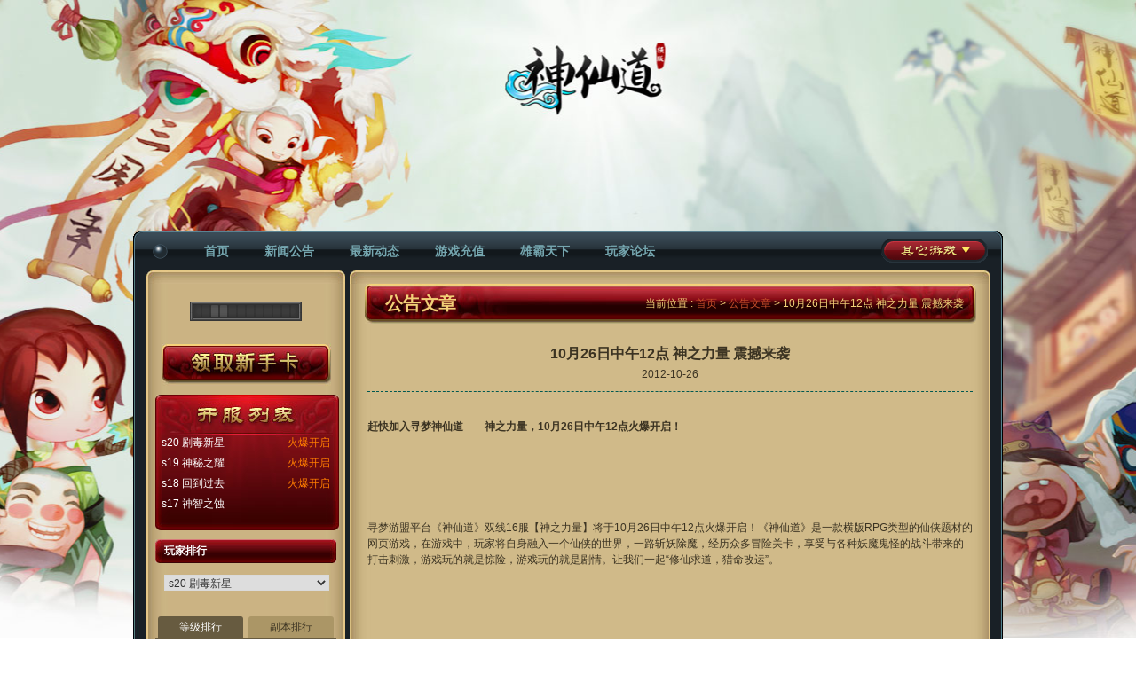

--- FILE ---
content_type: text/html; charset=UTF-8
request_url: https://xm.xd.com/sxd/1212/
body_size: 10793
content:
<!Doctype html>
<html>
<head xmlns="http://www.w3.org/1999/xhtml" dir="ltr" lang="zh-CN">
    <meta http-equiv="Content-Type" content="text/html; charset=utf-8" />
    <title>10月26日中午12点 神之力量 震撼来袭 - 寻梦游盟神仙道官网</title>
    <link href="https://web.xdcdn.net/game/celebrity_entry/img/favicon_sxd.ico?1555492592" rel="bookmark shortcut icon" type="image/x-icon" />
    <link rel="stylesheet" href="https://web.xdcdn.net/game/celebrity_template/css/style.css?1555492592" type="text/css" />
    <link rel="stylesheet" href="https://web.xdcdn.net/game/celebrity_sxd/css/template_style.css?1555492592" type="text/css" />
    <link rel="stylesheet" type="text/css" media="all" href="//web.xdcdn.net/xd/vendor/fancybox/jquery.fancybox-1.3.4.css" />
    <style type="text/css">
        body{
            background: #ffffff url(https://res.xdcdn.net/game/xm/sxd/files/2014/04/2014042523505310328.jpg) repeat-x center top;
        }
    </style>
    <meta name='robots' content='index, follow, max-image-preview:large, max-snippet:-1, max-video-preview:-1' />

	<!-- This site is optimized with the Yoast SEO plugin v16.1.1 - https://yoast.com/wordpress/plugins/seo/ -->
	<meta name="description" content="《神仙道》是由心动游戏独家代理的新款RPG网页游戏。游戏打破了旧有RPG游戏繁琐的打怪升级模式，采用了全新的设计理念，极度简化玩家的操作方式。游戏中始终贯穿着大气磅礴的剧情主线，其中的命格系统更是让玩家耳目一新。" />
	<link rel="canonical" href="http://xm.xd.com/sxd/1212/" />
	<meta property="og:locale" content="zh_CN" />
	<meta property="og:type" content="article" />
	<meta property="og:title" content="10月26日中午12点 神之力量 震撼来袭" />
	<meta property="og:description" content="《神仙道》是由心动游戏独家代理的新款RPG网页游戏。游戏打破了旧有RPG游戏繁琐的打怪升级模式，采用了全新的设计理念，极度简化玩家的操作方式。游戏中始终贯穿着大气磅礴的剧情主线，其中的命格系统更是让玩家耳目一新。" />
	<meta property="og:url" content="http://xm.xd.com/sxd/1212/" />
	<meta property="og:site_name" content="寻梦游盟神仙道官网" />
	<meta property="article:published_time" content="2012-10-26T08:18:56+00:00" />
	<meta property="og:image" content="https://xm.xd.com/wp-includes/js/tinymce/plugins/wordpress/img/trans.gif" />
	<meta name="twitter:label1" content="Written by">
	<meta name="twitter:data1" content="寻梦使者">
	<script type="application/ld+json" class="yoast-schema-graph">{"@context":"https://schema.org","@graph":[{"@type":"WebSite","@id":"http://xm.xd.com/sxd/#website","url":"http://xm.xd.com/sxd/","name":"\u5bfb\u68a6\u6e38\u76df\u795e\u4ed9\u9053\u5b98\u7f51","description":"\u5fc3\u52a8\u6e38\u620f","potentialAction":[{"@type":"SearchAction","target":"http://xm.xd.com/sxd/?s={search_term_string}","query-input":"required name=search_term_string"}],"inLanguage":"zh-CN"},{"@type":"ImageObject","@id":"http://xm.xd.com/sxd/1212/#primaryimage","inLanguage":"zh-CN","url":"https://xm.xd.com/wp-includes/js/tinymce/plugins/wordpress/img/trans.gif","contentUrl":"https://xm.xd.com/wp-includes/js/tinymce/plugins/wordpress/img/trans.gif"},{"@type":"WebPage","@id":"http://xm.xd.com/sxd/1212/#webpage","url":"http://xm.xd.com/sxd/1212/","name":"10\u670826\u65e5\u4e2d\u534812\u70b9 \u795e\u4e4b\u529b\u91cf \u9707\u64bc\u6765\u88ad","isPartOf":{"@id":"http://xm.xd.com/sxd/#website"},"primaryImageOfPage":{"@id":"http://xm.xd.com/sxd/1212/#primaryimage"},"datePublished":"2012-10-26T08:18:56+00:00","dateModified":"2012-10-26T08:18:56+00:00","author":{"@id":"http://xm.xd.com/sxd/#/schema/person/20e36a7b016f37e5dad1c37dafb6748d"},"description":"\u300a\u795e\u4ed9\u9053\u300b\u662f\u7531\u5fc3\u52a8\u6e38\u620f\u72ec\u5bb6\u4ee3\u7406\u7684\u65b0\u6b3eRPG\u7f51\u9875\u6e38\u620f\u3002\u6e38\u620f\u6253\u7834\u4e86\u65e7\u6709RPG\u6e38\u620f\u7e41\u7410\u7684\u6253\u602a\u5347\u7ea7\u6a21\u5f0f\uff0c\u91c7\u7528\u4e86\u5168\u65b0\u7684\u8bbe\u8ba1\u7406\u5ff5\uff0c\u6781\u5ea6\u7b80\u5316\u73a9\u5bb6\u7684\u64cd\u4f5c\u65b9\u5f0f\u3002\u6e38\u620f\u4e2d\u59cb\u7ec8\u8d2f\u7a7f\u7740\u5927\u6c14\u78c5\u7934\u7684\u5267\u60c5\u4e3b\u7ebf\uff0c\u5176\u4e2d\u7684\u547d\u683c\u7cfb\u7edf\u66f4\u662f\u8ba9\u73a9\u5bb6\u8033\u76ee\u4e00\u65b0\u3002","breadcrumb":{"@id":"http://xm.xd.com/sxd/1212/#breadcrumb"},"inLanguage":"zh-CN","potentialAction":[{"@type":"ReadAction","target":["http://xm.xd.com/sxd/1212/"]}]},{"@type":"BreadcrumbList","@id":"http://xm.xd.com/sxd/1212/#breadcrumb","itemListElement":[{"@type":"ListItem","position":1,"item":{"@type":"WebPage","@id":"http://xm.xd.com/sxd/","url":"http://xm.xd.com/sxd/","name":"Home"}},{"@type":"ListItem","position":2,"item":{"@type":"WebPage","@id":"http://xm.xd.com/sxd/1212/","url":"http://xm.xd.com/sxd/1212/","name":"10\u670826\u65e5\u4e2d\u534812\u70b9 \u795e\u4e4b\u529b\u91cf \u9707\u64bc\u6765\u88ad"}}]},{"@type":"Person","@id":"http://xm.xd.com/sxd/#/schema/person/20e36a7b016f37e5dad1c37dafb6748d","name":"\u5bfb\u68a6\u4f7f\u8005","image":{"@type":"ImageObject","@id":"http://xm.xd.com/sxd/#personlogo","inLanguage":"zh-CN","url":"https://secure.gravatar.com/avatar/deb90381e1960d42ce242efdc664efdb?s=96&d=mm&r=g","contentUrl":"https://secure.gravatar.com/avatar/deb90381e1960d42ce242efdc664efdb?s=96&d=mm&r=g","caption":"\u5bfb\u68a6\u4f7f\u8005"}}]}</script>
	<!-- / Yoast SEO plugin. -->


<link rel='dns-prefetch' href='//xm.xd.com' />
<link rel='dns-prefetch' href='//s.w.org' />
<link rel="alternate" type="application/rss+xml" title="寻梦游盟神仙道官网 &raquo; 10月26日中午12点 神之力量 震撼来袭评论Feed" href="https://xm.xd.com/sxd/1212/feed/" />
<link rel='stylesheet' id='wp-block-library-css'  href='https://xm.xd.com/sxd/wp-includes/css/dist/block-library/style.min.css?ver=5.9' type='text/css' media='all' />
<style id='global-styles-inline-css' type='text/css'>
body{--wp--preset--color--black: #000000;--wp--preset--color--cyan-bluish-gray: #abb8c3;--wp--preset--color--white: #ffffff;--wp--preset--color--pale-pink: #f78da7;--wp--preset--color--vivid-red: #cf2e2e;--wp--preset--color--luminous-vivid-orange: #ff6900;--wp--preset--color--luminous-vivid-amber: #fcb900;--wp--preset--color--light-green-cyan: #7bdcb5;--wp--preset--color--vivid-green-cyan: #00d084;--wp--preset--color--pale-cyan-blue: #8ed1fc;--wp--preset--color--vivid-cyan-blue: #0693e3;--wp--preset--color--vivid-purple: #9b51e0;--wp--preset--gradient--vivid-cyan-blue-to-vivid-purple: linear-gradient(135deg,rgba(6,147,227,1) 0%,rgb(155,81,224) 100%);--wp--preset--gradient--light-green-cyan-to-vivid-green-cyan: linear-gradient(135deg,rgb(122,220,180) 0%,rgb(0,208,130) 100%);--wp--preset--gradient--luminous-vivid-amber-to-luminous-vivid-orange: linear-gradient(135deg,rgba(252,185,0,1) 0%,rgba(255,105,0,1) 100%);--wp--preset--gradient--luminous-vivid-orange-to-vivid-red: linear-gradient(135deg,rgba(255,105,0,1) 0%,rgb(207,46,46) 100%);--wp--preset--gradient--very-light-gray-to-cyan-bluish-gray: linear-gradient(135deg,rgb(238,238,238) 0%,rgb(169,184,195) 100%);--wp--preset--gradient--cool-to-warm-spectrum: linear-gradient(135deg,rgb(74,234,220) 0%,rgb(151,120,209) 20%,rgb(207,42,186) 40%,rgb(238,44,130) 60%,rgb(251,105,98) 80%,rgb(254,248,76) 100%);--wp--preset--gradient--blush-light-purple: linear-gradient(135deg,rgb(255,206,236) 0%,rgb(152,150,240) 100%);--wp--preset--gradient--blush-bordeaux: linear-gradient(135deg,rgb(254,205,165) 0%,rgb(254,45,45) 50%,rgb(107,0,62) 100%);--wp--preset--gradient--luminous-dusk: linear-gradient(135deg,rgb(255,203,112) 0%,rgb(199,81,192) 50%,rgb(65,88,208) 100%);--wp--preset--gradient--pale-ocean: linear-gradient(135deg,rgb(255,245,203) 0%,rgb(182,227,212) 50%,rgb(51,167,181) 100%);--wp--preset--gradient--electric-grass: linear-gradient(135deg,rgb(202,248,128) 0%,rgb(113,206,126) 100%);--wp--preset--gradient--midnight: linear-gradient(135deg,rgb(2,3,129) 0%,rgb(40,116,252) 100%);--wp--preset--duotone--dark-grayscale: url('#wp-duotone-dark-grayscale');--wp--preset--duotone--grayscale: url('#wp-duotone-grayscale');--wp--preset--duotone--purple-yellow: url('#wp-duotone-purple-yellow');--wp--preset--duotone--blue-red: url('#wp-duotone-blue-red');--wp--preset--duotone--midnight: url('#wp-duotone-midnight');--wp--preset--duotone--magenta-yellow: url('#wp-duotone-magenta-yellow');--wp--preset--duotone--purple-green: url('#wp-duotone-purple-green');--wp--preset--duotone--blue-orange: url('#wp-duotone-blue-orange');--wp--preset--font-size--small: 13px;--wp--preset--font-size--medium: 20px;--wp--preset--font-size--large: 36px;--wp--preset--font-size--x-large: 42px;}.has-black-color{color: var(--wp--preset--color--black) !important;}.has-cyan-bluish-gray-color{color: var(--wp--preset--color--cyan-bluish-gray) !important;}.has-white-color{color: var(--wp--preset--color--white) !important;}.has-pale-pink-color{color: var(--wp--preset--color--pale-pink) !important;}.has-vivid-red-color{color: var(--wp--preset--color--vivid-red) !important;}.has-luminous-vivid-orange-color{color: var(--wp--preset--color--luminous-vivid-orange) !important;}.has-luminous-vivid-amber-color{color: var(--wp--preset--color--luminous-vivid-amber) !important;}.has-light-green-cyan-color{color: var(--wp--preset--color--light-green-cyan) !important;}.has-vivid-green-cyan-color{color: var(--wp--preset--color--vivid-green-cyan) !important;}.has-pale-cyan-blue-color{color: var(--wp--preset--color--pale-cyan-blue) !important;}.has-vivid-cyan-blue-color{color: var(--wp--preset--color--vivid-cyan-blue) !important;}.has-vivid-purple-color{color: var(--wp--preset--color--vivid-purple) !important;}.has-black-background-color{background-color: var(--wp--preset--color--black) !important;}.has-cyan-bluish-gray-background-color{background-color: var(--wp--preset--color--cyan-bluish-gray) !important;}.has-white-background-color{background-color: var(--wp--preset--color--white) !important;}.has-pale-pink-background-color{background-color: var(--wp--preset--color--pale-pink) !important;}.has-vivid-red-background-color{background-color: var(--wp--preset--color--vivid-red) !important;}.has-luminous-vivid-orange-background-color{background-color: var(--wp--preset--color--luminous-vivid-orange) !important;}.has-luminous-vivid-amber-background-color{background-color: var(--wp--preset--color--luminous-vivid-amber) !important;}.has-light-green-cyan-background-color{background-color: var(--wp--preset--color--light-green-cyan) !important;}.has-vivid-green-cyan-background-color{background-color: var(--wp--preset--color--vivid-green-cyan) !important;}.has-pale-cyan-blue-background-color{background-color: var(--wp--preset--color--pale-cyan-blue) !important;}.has-vivid-cyan-blue-background-color{background-color: var(--wp--preset--color--vivid-cyan-blue) !important;}.has-vivid-purple-background-color{background-color: var(--wp--preset--color--vivid-purple) !important;}.has-black-border-color{border-color: var(--wp--preset--color--black) !important;}.has-cyan-bluish-gray-border-color{border-color: var(--wp--preset--color--cyan-bluish-gray) !important;}.has-white-border-color{border-color: var(--wp--preset--color--white) !important;}.has-pale-pink-border-color{border-color: var(--wp--preset--color--pale-pink) !important;}.has-vivid-red-border-color{border-color: var(--wp--preset--color--vivid-red) !important;}.has-luminous-vivid-orange-border-color{border-color: var(--wp--preset--color--luminous-vivid-orange) !important;}.has-luminous-vivid-amber-border-color{border-color: var(--wp--preset--color--luminous-vivid-amber) !important;}.has-light-green-cyan-border-color{border-color: var(--wp--preset--color--light-green-cyan) !important;}.has-vivid-green-cyan-border-color{border-color: var(--wp--preset--color--vivid-green-cyan) !important;}.has-pale-cyan-blue-border-color{border-color: var(--wp--preset--color--pale-cyan-blue) !important;}.has-vivid-cyan-blue-border-color{border-color: var(--wp--preset--color--vivid-cyan-blue) !important;}.has-vivid-purple-border-color{border-color: var(--wp--preset--color--vivid-purple) !important;}.has-vivid-cyan-blue-to-vivid-purple-gradient-background{background: var(--wp--preset--gradient--vivid-cyan-blue-to-vivid-purple) !important;}.has-light-green-cyan-to-vivid-green-cyan-gradient-background{background: var(--wp--preset--gradient--light-green-cyan-to-vivid-green-cyan) !important;}.has-luminous-vivid-amber-to-luminous-vivid-orange-gradient-background{background: var(--wp--preset--gradient--luminous-vivid-amber-to-luminous-vivid-orange) !important;}.has-luminous-vivid-orange-to-vivid-red-gradient-background{background: var(--wp--preset--gradient--luminous-vivid-orange-to-vivid-red) !important;}.has-very-light-gray-to-cyan-bluish-gray-gradient-background{background: var(--wp--preset--gradient--very-light-gray-to-cyan-bluish-gray) !important;}.has-cool-to-warm-spectrum-gradient-background{background: var(--wp--preset--gradient--cool-to-warm-spectrum) !important;}.has-blush-light-purple-gradient-background{background: var(--wp--preset--gradient--blush-light-purple) !important;}.has-blush-bordeaux-gradient-background{background: var(--wp--preset--gradient--blush-bordeaux) !important;}.has-luminous-dusk-gradient-background{background: var(--wp--preset--gradient--luminous-dusk) !important;}.has-pale-ocean-gradient-background{background: var(--wp--preset--gradient--pale-ocean) !important;}.has-electric-grass-gradient-background{background: var(--wp--preset--gradient--electric-grass) !important;}.has-midnight-gradient-background{background: var(--wp--preset--gradient--midnight) !important;}.has-small-font-size{font-size: var(--wp--preset--font-size--small) !important;}.has-medium-font-size{font-size: var(--wp--preset--font-size--medium) !important;}.has-large-font-size{font-size: var(--wp--preset--font-size--large) !important;}.has-x-large-font-size{font-size: var(--wp--preset--font-size--x-large) !important;}
</style>
<link rel='stylesheet' id='wp-pagenavi-css'  href='https://xm.xd.com/sxd/wp-content/plugins/wp-pagenavi/pagenavi-css.css?ver=2.70' type='text/css' media='all' />
<link rel="https://api.w.org/" href="https://xm.xd.com/sxd/wp-json/" /><link rel="alternate" type="application/json" href="https://xm.xd.com/sxd/wp-json/wp/v2/posts/1212" /><link rel="EditURI" type="application/rsd+xml" title="RSD" href="https://xm.xd.com/sxd/xmlrpc.php?rsd" />
<link rel="wlwmanifest" type="application/wlwmanifest+xml" href="https://xm.xd.com/sxd/wp-includes/wlwmanifest.xml" /> 

<link rel='shortlink' href='https://xm.xd.com/sxd/?p=1212' />
<link rel="alternate" type="application/json+oembed" href="https://xm.xd.com/sxd/wp-json/oembed/1.0/embed?url=https%3A%2F%2Fxm.xd.com%2Fsxd%2F1212%2F" />
<link rel="alternate" type="text/xml+oembed" href="https://xm.xd.com/sxd/wp-json/oembed/1.0/embed?url=https%3A%2F%2Fxm.xd.com%2Fsxd%2F1212%2F&#038;format=xml" />

        <script type="text/javascript">
            var jQueryMigrateHelperHasSentDowngrade = false;

			window.onerror = function( msg, url, line, col, error ) {
				// Break out early, do not processing if a downgrade reqeust was already sent.
				if ( jQueryMigrateHelperHasSentDowngrade ) {
					return true;
                }

				var xhr = new XMLHttpRequest();
				var nonce = '53eb033b57';
				var jQueryFunctions = [
					'andSelf',
					'browser',
					'live',
					'boxModel',
					'support.boxModel',
					'size',
					'swap',
					'clean',
					'sub',
                ];
				var match_pattern = /\)\.(.+?) is not a function/;
                var erroredFunction = msg.match( match_pattern );

                // If there was no matching functions, do not try to downgrade.
                if ( typeof erroredFunction !== 'object' || typeof erroredFunction[1] === "undefined" || -1 === jQueryFunctions.indexOf( erroredFunction[1] ) ) {
                    return true;
                }

                // Set that we've now attempted a downgrade request.
                jQueryMigrateHelperHasSentDowngrade = true;

				xhr.open( 'POST', 'https://xm.xd.com/sxd/wp-admin/admin-ajax.php' );
				xhr.setRequestHeader( 'Content-Type', 'application/x-www-form-urlencoded' );
				xhr.onload = function () {
					var response,
                        reload = false;

					if ( 200 === xhr.status ) {
                        try {
                        	response = JSON.parse( xhr.response );

                        	reload = response.data.reload;
                        } catch ( e ) {
                        	reload = false;
                        }
                    }

					// Automatically reload the page if a deprecation caused an automatic downgrade, ensure visitors get the best possible experience.
					if ( reload ) {
						location.reload();
                    }
				};

				xhr.send( encodeURI( 'action=jquery-migrate-downgrade-version&_wpnonce=' + nonce ) );

				// Suppress error alerts in older browsers
				return true;
			}
        </script>

		</head>
<body>
    <div id="header">
        <ul id="menu-%e5%94%af%e4%b8%80%e7%9a%84" class="clearfix"><li id="menu-item-1288" class="menu-item menu-item-type-custom menu-item-object-custom menu-item-home menu-item-1288"><a href="https://xm.xd.com/sxd/">首页</a></li>
<li id="menu-item-1298" class="menu-item menu-item-type-taxonomy menu-item-object-category current-post-ancestor current-menu-parent current-post-parent menu-item-1298"><a href="https://xm.xd.com/sxd/category/news/">新闻公告</a></li>
<li id="menu-item-1299" class="menu-item menu-item-type-taxonomy menu-item-object-category current-post-ancestor current-menu-parent current-post-parent menu-item-1299"><a href="https://xm.xd.com/sxd/category/activities/">最新动态</a></li>
<li id="menu-item-1289" class="menu-item menu-item-type-custom menu-item-object-custom menu-item-1289"><a target="_blank" rel="noopener" href="https://www.xd.com/orders/create?app=sxdxm">游戏充值</a></li>
<li id="menu-item-1290" class="menu-item menu-item-type-custom menu-item-object-custom menu-item-1290"><a href="https://sxd.xd.com/kfz">雄霸天下</a></li>
<li id="menu-item-1291" class="menu-item menu-item-type-custom menu-item-object-custom menu-item-1291"><a target="_blank" rel="noopener" href="https://bbs.xd.com/forum-40-1.html">玩家论坛</a></li>
</ul>                        <div id="otherGames">
            <a class="button" href="#">其他游戏</a>
            <ul>
                                    <li><a href="https://xm.xd.com/js/">将神 >></a></li>
                                    <li><a href="https://xm.xd.com/xxd/">仙侠道 >></a></li>
                            </ul>
        </div>
            </div>
    <div id="body" class="clearfix">

<div id="sidebar">
    <div id="sidebar_top"></div>
    <div class="logging" >
        <img src="//web.xdcdn.net/game/sg/img/loader.gif" width=126 height=22 />
    </div>
    <div id="loginLayout" class="no_login">
        <div id="playArea">
            <a href="https://www.xd.com/games/play?app=sxdxm" class="playButton" target="_blank">开始游戏</a>
        </div>
        <div id="user" class="section clearfix">
            <form id="loginForm" name="loginForm" method="post" action="">
                <div id="loginError"></div>
                <div class="relative">
                    <ul>
                        <li class="user_name"><label for="username">账号</label><input type="text" id="username" name="username" tabindex=1></li>
                        <li class="password"><label for="password">密码</label><input type="password" id="password" name="password" tabindex=2></li>
                    </ul>
                </div>
                <div class="captchaField" >
                    <div id="captchaInput">
                        <label for="auth_key">验证码</label>
                        <input id="captcha" class="captchaInput input" name="auth_key" type="text" autocomplete ="off" tabindex=3 />
                    </div>
                    <img alt="验证码" title="点击刷新" id="login_authkey_img" class="captchaImg" src="//web.xdcdn.net/xd/imgs/0.gif"/>
                </div>

                <div class="two_button">
                    <div class="checkbox">
                        <label for="save_cookie"><input id="save_cookie" name="save_cookie" type="checkbox" class="rememberInput" tabindex=4>自动登录</label>
                        <a tabindex=5 class="forget_paw" href="https://www.xd.com/security/forget_pass">忘记密码？</a>
                    </div>
                    <input type="submit" value="登录" class="button_mode submitInput" tabindex=6 />
                    
                    <a class="button_mode reg" href="https://www.xd.com/games/play?app=sxdxm" tabindex=7>注册</a>
                </div>

                <div class="error_paw">
                    <div class="openid">
                        <a tabindex=8 id="qq_login" href="#" class="qqField" onclick="return false">QQ登录</a>
                        <a tabindex=9 id="verycd_login" href="#" class="verycdField" onclick="return false">VC登录</a>
                    </div>
                    
                </div>

            </form>
        </div>
    </div>
    <div id="loggedLayout" class="yes_login">
        <p>欢迎:  <strong id="loginusername"></strong></p>
        <p id="recentPlayed" > </p>
        <p>
            <a target="_blank" href="https://www.xd.com/users/change_password">修改密码</a> |
            <a target="_blank" href="https://www.xd.com/orders/create?app=sxdxm">充值</a> |
            <a href="javascript:logout()"><strong>[退出登录]</strong></a>
        </p>
        <a href="https://www.xd.com/games/play?app=sxdxm" class="playButton" target="_blank">开始游戏</a>
        <p id="otherServers">
            <a id="popupServers" href="#popupChooseServer">选择其他服务器</a>
        </p>
    </div>
    <div>
        <a href="https://xm.xd.com/sxd/newbie" class="code_button">新手卡</a>
    </div>
    <div id="serverList" class="widget section">
        <ul class="body">
        </ul>
    </div>

                
    <div id="leaderBoard" class="widget section">
        <div class="header clearfix">
            <h2>玩家排行</h2>
        </div>
        <div class="choose_server">
            <select class="servers"></select>
        </div>
        <div class="order_choose clearfix">
            <a href="#" class="active" data-order="plt">等级排行</a>
            <a href="#" data-order="mt">副本排行</a>
        </div>
        <ul id="lb_plt" class="body">
            <li class="head"><span class="name">名称</span><span class="level">等级</span></li>
        </ul>
        <ul id="lb_mt" class="body">
            <li class="head"><span class="name">名称</span><span class="level">副本</span></li>
        </ul>
    </div>

    <div id="serviceCenter" class="widget section">
        <div class="header">
            <h2>客服中心</h2>
        </div>
        <div class="body">
            <p class="section"><a class="kefu-qq-link" target="#" onClick="if(typeof LeanChat == 'undefined') return false; LeanChat.open(); return false;">在线客服</a>
<script type="text/javascript" src="//chat.xd.leanticket.cn/chat/widget.js" charset="utf-8"></script>
</p>
                    </div>
    </div>

    <p><a id="fcm" href="https://www.xd.com/fcm">未成年家长监护系统</a></p>
    <div id="sidebar_end"></div>
</div>


<div id="mainLayout" class="single">
    <div class="main_board_top"></div>
    <div id="article">
        <div id="" class="widget">
            <div class="header">
                <h2>公告文章</h2>
                <span class="addition">当前位置 : <a href="https://xm.xd.com/sxd">首页</a>
                 > <a href='https://xm.xd.com/sxd/category/news/%e5%85%ac%e5%91%8a%e6%96%87%e7%ab%a0/'>公告文章</a>                 > 10月26日中午12点 神之力量 震撼来袭                </span>
            </div>
            <div class="body">
                            <h1>10月26日中午12点 神之力量 震撼来袭</h1>
                
                <div class="detail">
                    <span class="time">2012-10-26</span>
                </div>
                
                <div class="content">
                    <p><strong>赶快加入寻梦神仙道——神之力量，10月26日中午12点火爆开启！</strong></p>
<p><img src="https://xm.xd.com/wp-includes/js/tinymce/plugins/wordpress/img/trans.gif" alt="" /></p>
<p>&nbsp;</p>
<p>寻梦游盟平台《神仙道》双线16服【神之力量】将于10月26日中午12点火爆开启！《神仙道》是一款横版RPG类型的仙侠题材的网页游戏，在游戏中，玩家将自身融入一个仙侠的世界，一路斩妖除魔，经历众多冒险关卡，享受与各种妖魔鬼怪的战斗带来的打击刺激，游戏玩的就是惊险，游戏玩的就是剧情。让我们一起“修仙求道，猎命改运”。</p>
<p>&nbsp;</p>
<p>&nbsp;</p>
<p><strong>【活动一：首次充值大礼等你来拿】</strong></p>
<p>活动时间：开服后三天内</p>
<p>活动规则：开服后三天内，满足下列充值额度既能额外获得元宝礼包。充值越多，返利越大！亲，你还在等什么？<br />
一次性充值满100元宝，系统赠送10元宝<br />
一次性充值满1000元宝，系统赠送105元宝<br />
一次性充值满2000元宝，系统赠送225元宝<br />
一次性充值满5000元宝，系统赠送575元宝<br />
一次性充值满10000元宝，系统赠送1175元宝<br />
一次性充值满20000元宝，系统赠送2475元宝<br />
一次性充值满50000元宝，系统赠送6475元宝<br />
一次性充值满100000元宝，系统赠送13500元宝<br />
一次性充值满200000元宝，系统赠送28000元宝<br />
一次性充值满500000元宝，系统赠送75000元宝<br />
* 注：系统将自动判断玩家充值，并最大化额外获得元宝。如充值565500元宝，将分别额外获得：500000元宝、50000元宝、10000元宝、 5000元宝、100元宝档次的额外元宝，即最终额外获得：75000+6475+1175+575+10*5=83275元宝</p>
<p>&nbsp;</p>
<p><strong>【活动二：注册就送元宝】</strong></p>
<p>活动时间：开服日起</p>
<p>活动规则：开服后，玩家在注册帐号后的三天内，每天登陆游戏即可获得30元宝，三天总共90元宝。</p>
<p>注：*赠送的90元宝将计入VIP的经验中。</p>
<p>&nbsp;</p>
<p><strong>【活动三：新手卡大放送</strong>】</p>
<p>活动时间：永久</p>
<p>活动规则：玩家只要到官方网站<a href="//sxd.37wan.com/">https://xm.xd.com/</a>即可领取《神仙道》新手卡（其中包含58元宝和一品武力、绝技、法术丹各一颗）。</p>
<p><a href="https://xm.xd.com/?page_id=16"><img src="https://sxd.37wan.com/userfiles/110628183927471384pvl1rhvno5rs.gif" alt="" /></a></p>
<p>注：</p>
<p>*礼包卡使用说明：</p>
<p>每个账号每种卡仅限使用1次</p>
<p>本次发放的新手卡为神仙道双线16服神之力量使用</p>
<p>进入游戏后，在游戏中“迎新道人”处，对话输入即可。</p>
<p>&nbsp;</p>
<p><strong>【活动四：等级前三送元宝，就做NO.1</strong>】</p>
<p>活动时间：10月26日12:00-10月29日 23:59</p>
<p>发奖方法：每日发奖</p>
<p>活动规则：活动时间内，每天等级前三名的玩家将可以获得丰厚奖励，奖励可重复获得。</p>
<p>第一名：500元宝</p>
<p>第二名：300元宝</p>
<p>第三名：100元宝</p>
<p>注：</p>
<p>* 排行以游戏内当晚12点排行榜数据为准。</p>
<p>* 相同等级者将以经验来判定排名。</p>
<p>&nbsp;</p>
<p><strong>【活动五：副本进度前三送元宝，挑战BOSS，享乐其中】</strong></p>
<p>活动时间：10月26日12:00-10月29日 23:59</p>
<p>发奖方法：每日发奖</p>
<p>活动规则：活动时间内，每天副本进度前三名的玩家将可以获得丰厚奖励，奖励可重复获得。</p>
<p>第一名：500元宝</p>
<p>第二名：300元宝</p>
<p>第三名：100元宝</p>
<p>注：</p>
<p>* 排行以游戏内当晚12点排行榜数据为准。</p>
<p>* 相同副本以前三个通过的为准。</p>
<p>&nbsp;</p>
<p><strong>【活动六：精英万妖皇，谁来挑战？】</strong></p>
<p>活动时间：开服日起</p>
<p>发奖方法：玩家达到奖励条件后请尽快联系客服人员，核实后1-2个工作日内发放奖励，遇节假日发奖日期顺延。</p>
<p>活动规则：第一位成功挑战英雄副本——击败“精英万妖皇”的玩家，将获得新增神器级别命格——“万寿无疆”一个。</p>
<p>&nbsp;</p>
<p><strong>【活动七：在线领体力 神仙道不停】</strong></p>
<p>活动时间：10月26日12:00—永久</p>
<p>活动范围：双线16服神之力量</p>
<p>活动规则：活动期间，玩家累计在线一定时间，即可获取相应礼物。</p>
<p>累计在线5分钟：即可获取20体力</p>
<p>累计在线10分钟：再送20体力</p>
<p>累计在线15分钟：再送30体力</p>
<p>累计在线20分钟：再送30体力</p>
<p>&nbsp;</p>
<p><strong>【活动八：升级就送 有钱有装备】</strong></p>
<p>活动时间：10月26日12:00—永久</p>
<p>活动范围：双线16服神之力量</p>
<p>活动规则：活动期间玩家等级提升到对应级别以后可获得相应的礼包奖励。</p>
<p>活动奖励：</p>
<p>10级成长礼包内容：10级蓝色装备一套、5000铜币<br />
20级成长礼包内容：50000铜币、一品武力丹、一品绝技丹、一品法术丹<br />
30级成长礼包内容：100000铜币、二品武力丹、二品绝技丹、二品法术丹<br />
40级成长礼包内容：1000000铜币、三品武力丹、三品绝技丹、三品法术丹</p>
<p>&nbsp;</p>
<p><strong>【活动九：竞技场叱咤风云】</strong></p>
<p>【活动时间】永久</p>
<p>【活动规则】竞技场每隔3天将会发放一次排名奖励，</p>
<p>点击即可领取丰厚大奖，每个阶段的排名奖励都是不同的：</p>
<p>竞技场第一名奖励：200万铜币，10000声望</p>
<p>竞技场第二名奖励：170万铜币，5000声望</p>
<p>竞技场第三名奖励：160万铜币，4000声望</p>
<p>竞技场第四名奖励：150万铜币，3000声望</p>
<p>竞技场第五名奖励：140万铜币，2800声望</p>
<p>竞技场第六名奖励：120万铜币，2600声望</p>
                </div>
            </div>
            	
        </div>
    </div>
    <div class="main_board_end"></div>
</div>
    </div>
        <div id="footer" class="clearfix">
        <p>商务合作 Business Contact：cooperation@xindong.com
</p>
        <p>                            <a href="//www.xd.com/license/icp2.html" style="color: inherit;" target="_blank">沪B2-20120024</a>
                        <span class="pipe" style="display:inline;">|</span>
                            <a href="//www.xd.com/license/www.html" style="color: inherit;" target="_blank">沪网文[2017]9298-701号</a>
                        <span class="pipe" style="display:inline;">|</span>
                            <a href="http://www.miibeian.gov.cn/publish/query/indexFirst.action" style="color: inherit;" target="_blank">沪ICP备11033765号</a>
            </p>
        <p>        <span class="xd-site-copyright">Copyright&nbsp;&nbsp;©2026&nbsp;All&nbsp;Rights&nbsp;Reserved&nbsp;xd.com</span>    <span class="xd-name" style="white-space:nowrap;">心动网络股份有限公司</span>    <span class="xd-wwybz" style="display: block;!important">
<style>
    @media screen and (max-width: 640px) {
        .xd-shjbzx {
            display: none;
        }
    }
</style>
<a class="xd-shjbzx" href="http://www.shjbzx.cn/" target="_blank" style="color: inherit;"><img width="44" height="22" src="/game_statics/template/img/footer_shjbzx.png" style="">上海市互联网违法和不良信息举报中心</a><img width="31" height="19" src="https://web.xdcdn.net/game/template/img/fzqzdh.png?1559703505" title="亲爱的市民朋友，上海警方反诈劝阻电话“962110”系专门针对避免您财产被骗受损而设，请您一旦收到来电，立即接听。" style="padding-left: 6px; margin-bottom: -3px;"></span>
</p>
    </div>

    <div style="display:none">
        <div id="popupChooseServer" class="popup">
            <h2>最近登陆的服务器</h2>
            <div class="played_list"></div>
            <h2>推荐服务器</h2>
            <div class="new_list"></div>
            <h2>全部服务器</h2>
            <div class="all_list"></div>
        </div>
    </div>
    <script>
        var sname = "xm";
        var game = 'sxd';
    </script>
    <script src="//web.xdcdn.net/xd/assets.php?js=/vendor/js/jquery.js,/js/layout/xd_unpacked.js,/js/layout/main.js?1"></script>
    <script src="//web.xdcdn.net/game/libs/js/waterfall.js" type="text/javascript"></script>
    <script src="https://web.xdcdn.net/game/celebrity_sxd/js/template.js?1555492592"></script>
    <script src="//web.xdcdn.net/xd/vendor/fancybox/jquery.fancybox-1.3.4.pack.js" type="text/javascript"></script>
	<script src="//web.xdcdn.net/game/libs/js/jquery.carouFredSel-5.5.0-packed.js" type="text/javascript" ></script>
    <script src="//web.xdcdn.net/game/libs/js/html5media.js" type="text/javascript"></script>
            <div style="display:none">
                    </div>

</body>
</html>


--- FILE ---
content_type: text/html; charset=UTF-8
request_url: https://api.xd.com/games/getservers/sxdxm/false/false/web?callback=jsonp1770058336406&_=1770058336502
body_size: 494
content:
jsonp1770058336406({"S1":"\u9b42\u4e4b\u633d\u6b4c","S2":"\u6069\u8d50\u89e3\u8131","S3":"s3 \u65b0\u6708\u4e4b\u75d5","S4":"s4 \u9b54\u738b\u964d\u4e34","S5":"s5 \u4ed9\u5c65\u5947\u7f18","S6":"s6 \u9b3c\u5f71\u91cd\u91cd","S7":"s7 \u68a6\u5883\u7f20\u7ed5","S8":"s8 \u6697\u5f71\u4e4b\u821e","S9":"s9 \u6d74\u706b\u91cd\u751f","S10":"s10 \u5929\u6e05\u5730\u660e","S11":"s11 \u9b42\u4e4b\u5229\u5203","S12":"s12 \u96f7\u795e\u4e4b\u6012","S13":"s13 \u4e0a\u5e1d\u4e4b\u624b","S14":"s14 \u725b\u90ce\u7ec7\u5973","S15":"s15 \u706b\u7130\u98ce\u66b4","S16":"s16 \u795e\u4e4b\u529b\u91cf","S17":"s17 \u795e\u667a\u4e4b\u8680","S18":"s18 \u56de\u5230\u8fc7\u53bb","S19":"s19 \u795e\u79d8\u4e4b\u8000","S20":"s20 \u5267\u6bd2\u65b0\u661f"})

--- FILE ---
content_type: text/css
request_url: https://web.xdcdn.net/game/celebrity_sxd/css/template_style.css?1555492592
body_size: 2824
content:
body{
    color: #3B3322;
    background: #fff;
}
input{
    border: none;
}
a{
    color: #3B3322;
}
strong{
    font-weight: bold;
}
a:hover {
    color: #3B3322;
    text-decoration: underline;
}
.widget{
    background: transparent none;
    border-top: none;
    border-bottom: none;
    border-left: none;
    border-right: none;
}
#sidebar .widget{
    margin: 10px;
}
.widget .header {
    height: 27px;
    line-height: 27px;
    background: url(//web.xdcdn.net/game/sxd/img/red_title.gif) no-repeat right bottom !important;
}
.widget .body{
    border-top: none;
}
.header h2{
    color: white;
    font-weight: bold;
    font-size: 12px;
    height: 27px;
    line-height: 27px;
    text-indent: 0;
    margin-right: 7px;
    background: url(//web.xdcdn.net/game/sxd/img/red_title.gif) no-repeat left top !important;
}
#header {
    width: 900px;
    height: 31px;
    padding: 14px 0 0 80px;
    background: transparent url(//web.xdcdn.net/game/sxd/img/blue_board_head2.gif) no-repeat;
}
#body{
    width: 980px;
    background: url(//web.xdcdn.net/game/sxd/img/blue_board_line.jpg) repeat-y;
    min-height: 500px;
}
#footer {
    width: 980px;
    height: 150px;
    padding: 30px 0 0;
    background: url(//web.xdcdn.net/game/sxd/img/blue_board_end.jpg) no-repeat;
}
#footer p{
    text-align:center;
}
#sidebar {
    float: left;
    width: 224px;
    padding: 0;
    margin-left: 15px;
    _margin-left: 7px;
    background: url(//web.xdcdn.net/game/sxd/img/y_board_line_224.jpg) repeat-y;
}

#sidebar_top {
    background: url(//web.xdcdn.net/game/sxd/img/y_board_side_224.jpg) no-repeat;
    width: 224px;
    height: 15px;
}
#sidebar_end {
    background: url(//web.xdcdn.net/game/sxd/img/y_board_side_224.jpg) -224px 0 no-repeat;
    width: 224px;
    height: 15px;
}

#playArea {
    padding: 0;
    border-bottom: none;
}
.playButton{background:url(//web.xdcdn.net/game/sxd/img/elements2.jpg) 0 -96px; text-indent:-9999px; height:44px; margin:0 auto; width:191px; cursor:pointer; display:block}
.playButton:hover{background-position:0 -144px}

#user {
    padding-top: 20px;
    border-top: none;
}

#loginLayout #user ul {
    margin: 0 auto;
    width: 190px;
    padding: 3px 0;
    overflow: hidden;
}
#captchaInput, #loginLayout #user ul li {
    background-color: transparent;
    border-top: none;
    border-left: none;
    line-height: 100%;
    margin-bottom: 10px;
    height: 25px;
    overflow:hidden;
}

#captchaInput input, #loginLayout #user ul li input {
    background: url(//web.xdcdn.net/game/sxd/img/elements.jpg) -47px -81px;
    border: none;
    height: 24px;
    width: 135px;
    padding: 0 4px;
    color: #CBB383;
    margin-left: 5px;
    float: right;
    line-height: 24px;
}
#login_authkey_img {
left: 140px;
height: 23px;
}
#captchaInput{
    width: 133px;
}
#captchaInput input{
    width: 60px;
}
#captchaInput label{
    width: 47px;
    text-align: right;
}
#captchaInput label, #loginLayout #user ul li label {
}

.user_name label { background: url(//web.xdcdn.net/game/sxd/img/elements.jpg) -5px -82px; text-indent: -9999px; float: left; height: 14px; width: 41px; }
.password label{background:url(//web.xdcdn.net/game/sxd/img/elements.jpg) -5px -102px; text-indent:-9999px; float:left; height:24px; width:41px}

.two_button{padding:0 0 0 65px; overflow:hidden}
.two_button .reg{margin-left:5px}
.button_mode:hover{background-position:-72px -50px}
.button_mode:active{background-position:-141px -50px}
.forget_paw{color:#7d0000; text-decoration:underline; display: inline-block; padding-left: 8px;}
.checkbox input{vertical-align:middle; margin-right:5px}
.checkbox{padding-bottom:5px; color:#3B3322}
.error{float:left; color:red}
.error_paw{width:175px; text-align:right; overflow:hidden; padding:5px 15px 5px 0; float:right}
.code_button { background: url(//web.xdcdn.net/game/sxd/img/elements2.jpg) no-repeat 0 -192px; clear: both; display: block; height: 48px; margin: 0 auto; width: 191px; text-indent: -9999px; }

.openid {padding-left: 30px; text-align: left;}
.qqField{color:#7D0000;text-decoration:underline; background: url(//web.xdcdn.net/xd/imgs/Connect_logo_1.png) no-repeat 0 center; padding-left: 20px; padding-right: 10px;}
.verycdField{color:#7D0000;text-decoration:underline; background: url(//web.xdcdn.net/xd/imgs/oauth/vc_icon.png) no-repeat 0 center; padding-left: 20px;}

#serverList{
    background: url(//web.xdcdn.net/game/sxd/img/kaifu_block.jpg);
    height: 148px;
    clear: both;
    width: 207px;
    margin: 0 auto;
    padding: 5px 0 0 0;
}
#serverList ul{
padding: 38px 10px 0 7px;
}

#serverList li {
padding: 4px 0;
height: 14px;
width: 190px;
color: white;
overflow: hidden;
clear: both;
}
#serverList li a {
float: left;
color: white;
width: 140px;
overflow: hidden;
height: 16px;
display: inline-block;
}
#serverList .body li, #news ul li {
    padding: 3px 0;
    height: 17px;
    line-height: 17px;
    overflow: hidden;
    border-bottom: none;
}

#news ul li {
    border-bottom: 1px dashed #9B8551;
}
a#fcm{
    background: url(//web.xdcdn.net/game/sxd/img/wcn.jpg) no-repeat;
    margin: 0 auto;
    width: 182px;
    height: 79px;
    padding-top: 15px;
    border-right: none;
    border-bottom: none;
}
a#fcm:hover {
    background: url(//web.xdcdn.net/game/sxd/img/wcn.jpg) no-repeat;
}

#leaderBoard .order_choose{
    border-bottom: 1px solid #675B40;
}
#leaderBoard .order_choose a{
    width: 86px;
    background: #AB9666;
    cursor: pointer;
    padding: 3px 5px;
    text-align: center;
    float: left;
    margin: 0 3px;
    -moz-border-radius: 3px 3px 0 0;
    -webkit-border-radius: 3px 3px 0 0;
    border-radius: 3px 3px 0 0;
}
#leaderBoard .order_choose a.active{
    background: #675B40;
    color: white;
}
#leaderBoard .body li{
    margin: 3px 0;
}

#leaderBoard .choose_server select { display:block; margin:3px auto 8px auto; width:184px}
.rank_head, .rank_list{margin:3px auto; width:190px; overflow:hidden; padding:3px 5px; -moz-border-radius:3px; -webkit-border-radius:3px; border-radius:3px}
.rank_head{padding:0;}
.rank_list{background:#ab9666; color:#3b3322}
.rank .column1{width:75px; float:left;height:15px;overflow:hidden;}
.rank .column2{width:70px; float:left;text-align:right;}
#leaderBoard{overflow:hidden;margin-top:5px;}
.rank_chosen{background:#675b40; color:white}

#mainLayout {
    margin-left: 5px;
    width: 722px;
}
.block {
    background: transparent none;
    border-top: none;
    border-bottom: none;
    border-left: none;
    border-right: none;
}
#mainLayout .half{
    width: 340px;
    padding: 10px;
}
#adShow {
    background: url(//web.xdcdn.net/game/sxd/img/video_block.jpg) no-repeat center 0;
    height: 287px;
}
#news.widget {
    margin: 0 0 0 2px;
    background: url(//web.xdcdn.net/game/sxd/img/video_block.jpg) no-repeat center 0;
    height: 287px;
}
#news.widget h2,
#news.widget .header{
    background: transparent none !important;
}
#news.widget h2{
display: inline-block;
*display: inline;
*zoom: 1;
color: white;
background-color: #675B40 !important;
padding: 0 3px;
line-height: 24px;
height: 24px;
border-radius: 3px;
-moz-border-radius: 3px;
-webkit-border-radius: 3px;
}
#news.widget .body{
    margin-top: 10px;
}

#summary{
    width: 712px;
    background: url(//web.xdcdn.net/game/sxd/img/blog_block_line.jpg) repeat-y;
    overflow: hidden;
    padding: 0 0 0 10px;
    margin-bottom: 0;
}

.half.widget{
    margin: 0;
}
#gallery{
    margin-right: 5px;
}

.main_board_top {
background: url(//web.xdcdn.net/game/sxd/img/blog_block_top.jpg) 0 0 no-repeat;
height: 15px;
}
.main_board_end {
background: url(//web.xdcdn.net/game/sxd/img/blog_block_bottom.jpg) 0 0 no-repeat;
height: 15px;
margin-bottom: 10px;
}
.main_board{
    background: url(//web.xdcdn.net/game/sxd/img/blog_block_line.jpg) repeat-y;
    padding: 0;
    margin: 0;
}
#mainLayout .main_board .half{
    width: 345px;
    padding: 0 0 0 10px;
    margin: 0;
}
#activities{
    padding: 0 10px;
}

#activities ul.body li h3{
background: url(//web.xdcdn.net/game/sxd/img/blog_block_title.gif) no-repeat center;
line-height: 20px;
height: 39px;
margin-top: 8px;
padding: 10px 20px;
}
#activities ul.body li h3 a{
color: #EBE9B6;
font-weight: bold;
font-size: 14px;
}
#activities ul.body li h3 p, #activities ul.body li h3 span{
color: #C44D2A;
}
#activities ul.body li .content{
background: url(//web.xdcdn.net/game/sxd/img/blog_inner_line.jpg) repeat-y center;
}
.widget .header a{
    color: #C44D2A;
}
#header ul li a:hover{
    color: #ffe351;
    text-decoration: none;
}

#header ul li a{
    color: #75A6AF;
    font-weight: bold;
}
.widget .header h2{
    font-size: 12px;
    color: white;
    text-indent: 0 !important;
}


#gallery ul.body li a, #screenshot ul.body li a {
    width: 153px;
    height: 120px;
}

#gallery ul.body li, #screenshot ul.body li {
    background: #725643;
    border: 2px solid #E3C587;
    -moz-box-shadow: 0px 0px 2px #000000;
    -webkit-box-shadow: 0px 0px 2px black;
    box-shadow: 0px 0px 2px black;
}

#container .cell{
    border: 2px solid #E3C587;
    background: #fff; 
    display: inline-block; 
    margin-bottom: 9px; 
    box-shadow: 0px 0px 2px black; 
    _font-size: 0;
}
#container .cell img{width: 154px; display: block;}

#mainLayout.single .widget,
#mainLayout.category .widget{
    margin: 0;
    padding: 0 10px;
    background: url(//web.xdcdn.net/game/sxd/img/blog_block_line.jpg) repeat-y;
    height: auto;
}
#mainLayout.single .widget .header,
#mainLayout.category .widget .header{
    padding: 0 20px;
    height: 45px;
    line-height: 45px;
    color: #F2D078;
    background: url(//web.xdcdn.net/game/sxd/img/inside_title.jpg) no-repeat top center !important;
}
#mainLayout.single .widget .header h2,
#mainLayout.category .widget .header h2{
    font-size: 20px;
    line-height: 45px;
    height: 45px;
    color: #F2D078;
    background: none !important;
}
#mainLayout.single .widget .header .addition,
#mainLayout.category .widget .header .addition{
    right: 20px;
}
#mainLayout.single .widget .body,
#mainLayout.category .widget .body{
    margin: 0 auto;
}

#leaderBoard{
    background: transparent none;
}

#category .widget ul.body li span {
top: 4px;
}

#lb_mt {
    display: none;
}
#leaderBoard .body li {
    background-color: #AB9666;
}

#user #loginError {
    margin-left: 65px;
}
#loggedLayout {
    padding: 20px 18px 10px;
}

#popupChooseServer {
background-color: #d1bb86;
border: 1px solid #e1cb8d;
padding: 15px 0 15px 15px;
color: #3B3322;
}
#popupChooseServer h2{ border-bottom: 1px dashed #004b44; color: #004B44; }

#marqueeControll a {
    background: #d1bb87;
}

#marqueeControll a.selected {
    background: #FFBE21;
    color: #C44D2A;
}

.button_mode {
float: left;
background: url(//web.xdcdn.net/game/sxd/img/elements.jpg) -3px -50px;
text-align: center;
height: 30px;
line-height: 30px;
width: 69px;
color: white;
cursor: pointer;
padding: 0;
font-size: 12px;
}

#header #otherGames {
    top: 9px;
    left: 843px;
}
#header #otherGames .button{
    width: 120px;
    height: 27px;
    background: transparent url(//web.xdcdn.net/game/celebrity_sxd/img/game_chooser.png);
}
#header #otherGames .button:hover { background-position: 120px -27px; }
#header #otherGames ul{ background: #9e262d; }
#header #otherGames ul li{ border-bottom-color: #832329; _white-space: nowrap;}
#header #otherGames ul li a{ color: #ffe351; }
#header #otherGames ul li:hover{ background-color: #FFE351; }
#header #otherGames ul li:hover a{ color: #9e262d; }

#news.half .body li a { width: 280px; }
#loggedLayout #otherServers { border-top: 1px dashed #005850;}
#weiboList ul li{border-bottom: 1px dashed #005850;}
#leaderBoard .choose_server{border-bottom: 1px dashed #005850;}


/*文章样式重构*/
#mainLayout.single .content ol, #mainLayout.single .content ul{list-style-position: inside; list-style-type: disc; margin: 1em 0;}
#mainLayout.single .content ul li{ border: none; margin-left: 2em;}
#mainLayout.single .content p{padding: 10px 0;}

--- FILE ---
content_type: text/css
request_url: https://xm.xd.com/sxd/wp-includes/css/dist/block-library/style.min.css?ver=5.9
body_size: 15642
content:
@charset "UTF-8";
.wp-block-archives-dropdown label {
    display: block;
}
.wp-block-audio {
    margin: 0 0 1em;
}
.wp-block-audio figcaption {
    margin-top: 0.5em;
    margin-bottom: 1em;
}
.wp-block-audio audio {
    width: 100%;
    min-width: 300px;
}
.wp-block-button__link {
    color: #fff;
    background-color: #32373c;
    border-radius: 9999px;
    box-shadow: none;
    cursor: pointer;
    display: inline-block;
    font-size: 1.125em;
    padding: calc(0.667em + 2px) calc(1.333em + 2px);
    text-align: center;
    text-decoration: none;
    word-break: break-word;
    box-sizing: border-box;
}
.wp-block-button__link:active,
.wp-block-button__link:focus,
.wp-block-button__link:hover,
.wp-block-button__link:visited {
    color: #fff;
}
.wp-block-button__link.aligncenter {
    text-align: center;
}
.wp-block-button__link.alignright {
    text-align: right;
}
.wp-block-buttons > .wp-block-button.has-custom-width {
    max-width: none;
}
.wp-block-buttons > .wp-block-button.has-custom-width .wp-block-button__link {
    width: 100%;
}
.wp-block-buttons
    > .wp-block-button.has-custom-font-size
    .wp-block-button__link {
    font-size: inherit;
}
.wp-block-buttons > .wp-block-button.wp-block-button__width-25 {
    width: calc(25% - var(--wp--style--block-gap, 0.5em) * 0.75);
}
.wp-block-buttons > .wp-block-button.wp-block-button__width-50 {
    width: calc(50% - var(--wp--style--block-gap, 0.5em) * 0.5);
}
.wp-block-buttons > .wp-block-button.wp-block-button__width-75 {
    width: calc(75% - var(--wp--style--block-gap, 0.5em) * 0.25);
}
.wp-block-buttons > .wp-block-button.wp-block-button__width-100 {
    width: 100%;
    flex-basis: 100%;
}
.wp-block-buttons.is-vertical > .wp-block-button.wp-block-button__width-25 {
    width: 25%;
}
.wp-block-buttons.is-vertical > .wp-block-button.wp-block-button__width-50 {
    width: 50%;
}
.wp-block-buttons.is-vertical > .wp-block-button.wp-block-button__width-75 {
    width: 75%;
}
.wp-block-button.is-style-squared,
.wp-block-button__link.wp-block-button.is-style-squared {
    border-radius: 0;
}
.wp-block-button.no-border-radius,
.wp-block-button__link.no-border-radius {
    border-radius: 0 !important;
}
.is-style-outline > :where(.wp-block-button__link),
:where(.wp-block-button__link).is-style-outline {
    border: 2px solid;
    padding: 0.667em 1.333em;
}
.is-style-outline > .wp-block-button__link:not(.has-text-color),
.wp-block-button__link.is-style-outline:not(.has-text-color) {
    color: currentColor;
}
.is-style-outline > .wp-block-button__link:not(.has-background),
.wp-block-button__link.is-style-outline:not(.has-background) {
    background-color: transparent;
}
.wp-block-buttons.is-vertical {
    flex-direction: column;
}
.wp-block-buttons.is-vertical > .wp-block-button:last-child {
    margin-bottom: 0;
}
.wp-block-buttons > .wp-block-button {
    display: inline-block;
    margin: 0;
}
.wp-block-buttons.is-content-justification-left {
    justify-content: flex-start;
}
.wp-block-buttons.is-content-justification-left.is-vertical {
    align-items: flex-start;
}
.wp-block-buttons.is-content-justification-center {
    justify-content: center;
}
.wp-block-buttons.is-content-justification-center.is-vertical {
    align-items: center;
}
.wp-block-buttons.is-content-justification-right {
    justify-content: flex-end;
}
.wp-block-buttons.is-content-justification-right.is-vertical {
    align-items: flex-end;
}
.wp-block-buttons.is-content-justification-space-between {
    justify-content: space-between;
}
.wp-block-buttons.aligncenter {
    text-align: center;
}
.wp-block-buttons:not(.is-content-justification-space-between, .is-content-justification-right, .is-content-justification-left, .is-content-justification-center)
    .wp-block-button.aligncenter {
    margin-left: auto;
    margin-right: auto;
    width: 100%;
}
.wp-block-button.aligncenter,
.wp-block-calendar {
    text-align: center;
}
.wp-block-calendar tbody td,
.wp-block-calendar th {
    padding: 0.25em;
    border: 1px solid #ddd;
}
.wp-block-calendar tfoot td {
    border: none;
}
.wp-block-calendar table {
    width: 100%;
    border-collapse: collapse;
}
.wp-block-calendar table th {
    font-weight: 400;
    background: #ddd;
}
.wp-block-calendar a {
    text-decoration: underline;
}
.wp-block-calendar table caption,
.wp-block-calendar table tbody {
    color: #40464d;
}
.wp-block-categories.alignleft {
    margin-right: 2em;
}
.wp-block-categories.alignright {
    margin-left: 2em;
}
.wp-block-code code {
    display: block;
    white-space: pre-wrap;
    overflow-wrap: break-word;
}
.wp-block-columns {
    display: flex;
    margin-bottom: 1.75em;
    box-sizing: border-box;
    flex-wrap: wrap;
}
@media (min-width: 782px) {
    .wp-block-columns {
        flex-wrap: nowrap;
    }
}
.wp-block-columns:where(.has-background) {
    padding: 1.25em 2.375em;
}
.wp-block-columns.are-vertically-aligned-top {
    align-items: flex-start;
}
.wp-block-columns.are-vertically-aligned-center {
    align-items: center;
}
.wp-block-columns.are-vertically-aligned-bottom {
    align-items: flex-end;
}
@media (max-width: 599px) {
    .wp-block-columns:not(.is-not-stacked-on-mobile) > .wp-block-column {
        flex-basis: 100% !important;
    }
}
@media (min-width: 600px) and (max-width: 781px) {
    .wp-block-columns:not(.is-not-stacked-on-mobile)
        > .wp-block-column:not(:only-child) {
        flex-basis: calc(50% - var(--wp--style--block-gap, 2em) / 2) !important;
        flex-grow: 0;
    }
    .wp-block-columns:not(.is-not-stacked-on-mobile)
        > .wp-block-column:nth-child(2n) {
        margin-left: var(--wp--style--block-gap, 2em);
    }
}
@media (min-width: 782px) {
    .wp-block-columns:not(.is-not-stacked-on-mobile) > .wp-block-column {
        flex-basis: 0;
        flex-grow: 1;
    }
    .wp-block-columns:not(.is-not-stacked-on-mobile)
        > .wp-block-column[style*='flex-basis'] {
        flex-grow: 0;
    }
    .wp-block-columns:not(.is-not-stacked-on-mobile)
        > .wp-block-column:not(:first-child) {
        margin-left: var(--wp--style--block-gap, 2em);
    }
}
.wp-block-columns.is-not-stacked-on-mobile {
    flex-wrap: nowrap;
}
.wp-block-columns.is-not-stacked-on-mobile > .wp-block-column {
    flex-basis: 0;
    flex-grow: 1;
}
.wp-block-columns.is-not-stacked-on-mobile
    > .wp-block-column[style*='flex-basis'] {
    flex-grow: 0;
}
.wp-block-columns.is-not-stacked-on-mobile
    > .wp-block-column:not(:first-child) {
    margin-left: var(--wp--style--block-gap, 2em);
}
.wp-block-column {
    flex-grow: 1;
    min-width: 0;
    word-break: break-word;
    overflow-wrap: break-word;
}
.wp-block-column.is-vertically-aligned-top {
    align-self: flex-start;
}
.wp-block-column.is-vertically-aligned-center {
    align-self: center;
}
.wp-block-column.is-vertically-aligned-bottom {
    align-self: flex-end;
}
.wp-block-column.is-vertically-aligned-bottom,
.wp-block-column.is-vertically-aligned-center,
.wp-block-column.is-vertically-aligned-top {
    width: 100%;
}
.wp-block-cover,
.wp-block-cover-image {
    position: relative;
    background-size: cover;
    background-position: 50%;
    min-height: 430px;
    width: 100%;
    display: flex;
    justify-content: center;
    align-items: center;
    padding: 1em;
    box-sizing: border-box;
}
.wp-block-cover-image.has-parallax,
.wp-block-cover.has-parallax {
    background-attachment: fixed;
}
@supports (-webkit-overflow-scrolling: touch) {
    .wp-block-cover-image.has-parallax,
    .wp-block-cover.has-parallax {
        background-attachment: scroll;
    }
}
@media (prefers-reduced-motion: reduce) {
    .wp-block-cover-image.has-parallax,
    .wp-block-cover.has-parallax {
        background-attachment: scroll;
    }
}
.wp-block-cover-image.is-repeated,
.wp-block-cover.is-repeated {
    background-repeat: repeat;
    background-size: auto;
}
.wp-block-cover-image.has-background-dim:not([class*='-background-color']),
.wp-block-cover-image .has-background-dim:not([class*='-background-color']),
.wp-block-cover.has-background-dim:not([class*='-background-color']),
.wp-block-cover .has-background-dim:not([class*='-background-color']) {
    background-color: #000;
}
.wp-block-cover-image.has-background-dim:before,
.wp-block-cover-image .has-background-dim:before,
.wp-block-cover.has-background-dim:before,
.wp-block-cover .has-background-dim:before {
    content: '';
    background-color: inherit;
}
.wp-block-cover-image.has-background-dim:not(.has-background-gradient):before,
.wp-block-cover-image .has-background-dim:not(.has-background-gradient):before,
.wp-block-cover-image .wp-block-cover__gradient-background,
.wp-block-cover.has-background-dim:not(.has-background-gradient):before,
.wp-block-cover .has-background-dim:not(.has-background-gradient):before,
.wp-block-cover .wp-block-cover__gradient-background {
    position: absolute;
    top: 0;
    left: 0;
    bottom: 0;
    right: 0;
    z-index: 1;
    opacity: 0.5;
}
.wp-block-cover-image
    .wp-block-cover__gradient-background.has-background-dim.has-background-dim-0,
.wp-block-cover
    .wp-block-cover__gradient-background.has-background-dim.has-background-dim-0 {
    opacity: 0;
}
.wp-block-cover-image
    .wp-block-cover__gradient-background.has-background-dim.has-background-dim-10,
.wp-block-cover
    .wp-block-cover__gradient-background.has-background-dim.has-background-dim-10 {
    opacity: 0.1;
}
.wp-block-cover-image
    .wp-block-cover__gradient-background.has-background-dim.has-background-dim-20,
.wp-block-cover
    .wp-block-cover__gradient-background.has-background-dim.has-background-dim-20 {
    opacity: 0.2;
}
.wp-block-cover-image
    .wp-block-cover__gradient-background.has-background-dim.has-background-dim-30,
.wp-block-cover
    .wp-block-cover__gradient-background.has-background-dim.has-background-dim-30 {
    opacity: 0.3;
}
.wp-block-cover-image
    .wp-block-cover__gradient-background.has-background-dim.has-background-dim-40,
.wp-block-cover
    .wp-block-cover__gradient-background.has-background-dim.has-background-dim-40 {
    opacity: 0.4;
}
.wp-block-cover-image
    .wp-block-cover__gradient-background.has-background-dim.has-background-dim-50,
.wp-block-cover
    .wp-block-cover__gradient-background.has-background-dim.has-background-dim-50 {
    opacity: 0.5;
}
.wp-block-cover-image
    .wp-block-cover__gradient-background.has-background-dim.has-background-dim-60,
.wp-block-cover
    .wp-block-cover__gradient-background.has-background-dim.has-background-dim-60 {
    opacity: 0.6;
}
.wp-block-cover-image
    .wp-block-cover__gradient-background.has-background-dim.has-background-dim-70,
.wp-block-cover
    .wp-block-cover__gradient-background.has-background-dim.has-background-dim-70 {
    opacity: 0.7;
}
.wp-block-cover-image
    .wp-block-cover__gradient-background.has-background-dim.has-background-dim-80,
.wp-block-cover
    .wp-block-cover__gradient-background.has-background-dim.has-background-dim-80 {
    opacity: 0.8;
}
.wp-block-cover-image
    .wp-block-cover__gradient-background.has-background-dim.has-background-dim-90,
.wp-block-cover
    .wp-block-cover__gradient-background.has-background-dim.has-background-dim-90 {
    opacity: 0.9;
}
.wp-block-cover-image
    .wp-block-cover__gradient-background.has-background-dim.has-background-dim-100,
.wp-block-cover
    .wp-block-cover__gradient-background.has-background-dim.has-background-dim-100 {
    opacity: 1;
}
.wp-block-cover-image.alignleft,
.wp-block-cover-image.alignright,
.wp-block-cover.alignleft,
.wp-block-cover.alignright {
    max-width: 420px;
    width: 100%;
}
.wp-block-cover-image:after,
.wp-block-cover:after {
    display: block;
    content: '';
    font-size: 0;
    min-height: inherit;
}
@supports (position: sticky) {
    .wp-block-cover-image:after,
    .wp-block-cover:after {
        content: none;
    }
}
.wp-block-cover-image.aligncenter,
.wp-block-cover-image.alignleft,
.wp-block-cover-image.alignright,
.wp-block-cover.aligncenter,
.wp-block-cover.alignleft,
.wp-block-cover.alignright {
    display: flex;
}
.wp-block-cover-image .wp-block-cover__inner-container,
.wp-block-cover .wp-block-cover__inner-container {
    width: 100%;
    z-index: 1;
    color: #fff;
}
.wp-block-cover-image.is-light .wp-block-cover__inner-container,
.wp-block-cover.is-light .wp-block-cover__inner-container {
    color: #000;
}
.wp-block-cover-image h1:not(.has-text-color),
.wp-block-cover-image h2:not(.has-text-color),
.wp-block-cover-image h3:not(.has-text-color),
.wp-block-cover-image h4:not(.has-text-color),
.wp-block-cover-image h5:not(.has-text-color),
.wp-block-cover-image h6:not(.has-text-color),
.wp-block-cover-image p:not(.has-text-color),
.wp-block-cover h1:not(.has-text-color),
.wp-block-cover h2:not(.has-text-color),
.wp-block-cover h3:not(.has-text-color),
.wp-block-cover h4:not(.has-text-color),
.wp-block-cover h5:not(.has-text-color),
.wp-block-cover h6:not(.has-text-color),
.wp-block-cover p:not(.has-text-color) {
    color: inherit;
}
.wp-block-cover-image.is-position-top-left,
.wp-block-cover.is-position-top-left {
    align-items: flex-start;
    justify-content: flex-start;
}
.wp-block-cover-image.is-position-top-center,
.wp-block-cover.is-position-top-center {
    align-items: flex-start;
    justify-content: center;
}
.wp-block-cover-image.is-position-top-right,
.wp-block-cover.is-position-top-right {
    align-items: flex-start;
    justify-content: flex-end;
}
.wp-block-cover-image.is-position-center-left,
.wp-block-cover.is-position-center-left {
    align-items: center;
    justify-content: flex-start;
}
.wp-block-cover-image.is-position-center-center,
.wp-block-cover.is-position-center-center {
    align-items: center;
    justify-content: center;
}
.wp-block-cover-image.is-position-center-right,
.wp-block-cover.is-position-center-right {
    align-items: center;
    justify-content: flex-end;
}
.wp-block-cover-image.is-position-bottom-left,
.wp-block-cover.is-position-bottom-left {
    align-items: flex-end;
    justify-content: flex-start;
}
.wp-block-cover-image.is-position-bottom-center,
.wp-block-cover.is-position-bottom-center {
    align-items: flex-end;
    justify-content: center;
}
.wp-block-cover-image.is-position-bottom-right,
.wp-block-cover.is-position-bottom-right {
    align-items: flex-end;
    justify-content: flex-end;
}
.wp-block-cover-image.has-custom-content-position.has-custom-content-position
    .wp-block-cover__inner-container,
.wp-block-cover.has-custom-content-position.has-custom-content-position
    .wp-block-cover__inner-container {
    margin: 0;
    width: auto;
}
.wp-block-cover-image img.wp-block-cover__image-background,
.wp-block-cover-image video.wp-block-cover__video-background,
.wp-block-cover img.wp-block-cover__image-background,
.wp-block-cover video.wp-block-cover__video-background {
    position: absolute;
    top: 0;
    left: 0;
    right: 0;
    bottom: 0;
    margin: 0;
    padding: 0;
    width: 100%;
    height: 100%;
    max-width: none;
    max-height: none;
    -o-object-fit: cover;
    object-fit: cover;
    outline: none;
    border: none;
    box-shadow: none;
}
.wp-block-cover__image-background,
.wp-block-cover__video-background {
    z-index: 0;
}
.wp-block-cover-image-text,
.wp-block-cover-image-text a,
.wp-block-cover-image-text a:active,
.wp-block-cover-image-text a:focus,
.wp-block-cover-image-text a:hover,
.wp-block-cover-text,
.wp-block-cover-text a,
.wp-block-cover-text a:active,
.wp-block-cover-text a:focus,
.wp-block-cover-text a:hover,
section.wp-block-cover-image h2,
section.wp-block-cover-image h2 a,
section.wp-block-cover-image h2 a:active,
section.wp-block-cover-image h2 a:focus,
section.wp-block-cover-image h2 a:hover {
    color: #fff;
}
.wp-block-cover-image .wp-block-cover.has-left-content {
    justify-content: flex-start;
}
.wp-block-cover-image .wp-block-cover.has-right-content {
    justify-content: flex-end;
}
.wp-block-cover-image.has-left-content .wp-block-cover-image-text,
.wp-block-cover.has-left-content .wp-block-cover-text,
section.wp-block-cover-image.has-left-content > h2 {
    margin-left: 0;
    text-align: left;
}
.wp-block-cover-image.has-right-content .wp-block-cover-image-text,
.wp-block-cover.has-right-content .wp-block-cover-text,
section.wp-block-cover-image.has-right-content > h2 {
    margin-right: 0;
    text-align: right;
}
.wp-block-cover-image .wp-block-cover-image-text,
.wp-block-cover .wp-block-cover-text,
section.wp-block-cover-image > h2 {
    font-size: 2em;
    line-height: 1.25;
    z-index: 1;
    margin-bottom: 0;
    max-width: 840px;
    padding: 0.44em;
    text-align: center;
}
.wp-block-embed.alignleft,
.wp-block-embed.alignright,
.wp-block[data-align='left'] > [data-type='core/embed'],
.wp-block[data-align='right'] > [data-type='core/embed'] {
    max-width: 360px;
    width: 100%;
}
.wp-block-embed.alignleft .wp-block-embed__wrapper,
.wp-block-embed.alignright .wp-block-embed__wrapper,
.wp-block[data-align='left']
    > [data-type='core/embed']
    .wp-block-embed__wrapper,
.wp-block[data-align='right']
    > [data-type='core/embed']
    .wp-block-embed__wrapper {
    min-width: 280px;
}
.wp-block-cover .wp-block-embed {
    min-width: 320px;
    min-height: 240px;
}
.wp-block-embed {
    margin: 0 0 1em;
    overflow-wrap: break-word;
}
.wp-block-embed figcaption {
    margin-top: 0.5em;
    margin-bottom: 1em;
}
.wp-block-embed iframe {
    max-width: 100%;
}
.wp-block-embed__wrapper {
    position: relative;
}
.wp-embed-responsive .wp-has-aspect-ratio .wp-block-embed__wrapper:before {
    content: '';
    display: block;
    padding-top: 50%;
}
.wp-embed-responsive .wp-has-aspect-ratio iframe {
    position: absolute;
    top: 0;
    right: 0;
    bottom: 0;
    left: 0;
    height: 100%;
    width: 100%;
}
.wp-embed-responsive .wp-embed-aspect-21-9 .wp-block-embed__wrapper:before {
    padding-top: 42.85%;
}
.wp-embed-responsive .wp-embed-aspect-18-9 .wp-block-embed__wrapper:before {
    padding-top: 50%;
}
.wp-embed-responsive .wp-embed-aspect-16-9 .wp-block-embed__wrapper:before {
    padding-top: 56.25%;
}
.wp-embed-responsive .wp-embed-aspect-4-3 .wp-block-embed__wrapper:before {
    padding-top: 75%;
}
.wp-embed-responsive .wp-embed-aspect-1-1 .wp-block-embed__wrapper:before {
    padding-top: 100%;
}
.wp-embed-responsive .wp-embed-aspect-9-16 .wp-block-embed__wrapper:before {
    padding-top: 177.77%;
}
.wp-embed-responsive .wp-embed-aspect-1-2 .wp-block-embed__wrapper:before {
    padding-top: 200%;
}
.wp-block-file {
    margin-bottom: 1.5em;
}
.wp-block-file.aligncenter {
    text-align: center;
}
.wp-block-file.alignright {
    text-align: right;
}
.wp-block-file .wp-block-file__embed {
    margin-bottom: 1em;
}
.wp-block-file .wp-block-file__button {
    background: #32373c;
    border-radius: 2em;
    color: #fff;
    font-size: 0.8em;
    padding: 0.5em 1em;
}
.wp-block-file a.wp-block-file__button {
    text-decoration: none;
}
.wp-block-file a.wp-block-file__button:active,
.wp-block-file a.wp-block-file__button:focus,
.wp-block-file a.wp-block-file__button:hover,
.wp-block-file a.wp-block-file__button:visited {
    box-shadow: none;
    color: #fff;
    opacity: 0.85;
    text-decoration: none;
}
.wp-block-file * + .wp-block-file__button {
    margin-left: 0.75em;
}
.blocks-gallery-grid,
.wp-block-gallery {
    display: flex;
    flex-wrap: wrap;
    list-style-type: none;
    padding: 0;
    margin: 0;
}
.blocks-gallery-grid .blocks-gallery-image,
.blocks-gallery-grid .blocks-gallery-item,
.wp-block-gallery .blocks-gallery-image,
.wp-block-gallery .blocks-gallery-item {
    margin: 0 1em 1em 0;
    display: flex;
    flex-grow: 1;
    flex-direction: column;
    justify-content: center;
    position: relative;
    width: calc(50% - 1em);
}
.blocks-gallery-grid .blocks-gallery-image:nth-of-type(2n),
.blocks-gallery-grid .blocks-gallery-item:nth-of-type(2n),
.wp-block-gallery .blocks-gallery-image:nth-of-type(2n),
.wp-block-gallery .blocks-gallery-item:nth-of-type(2n) {
    margin-right: 0;
}
.blocks-gallery-grid .blocks-gallery-image figure,
.blocks-gallery-grid .blocks-gallery-item figure,
.wp-block-gallery .blocks-gallery-image figure,
.wp-block-gallery .blocks-gallery-item figure {
    margin: 0;
    height: 100%;
    display: flex;
    align-items: flex-end;
    justify-content: flex-start;
}
.blocks-gallery-grid .blocks-gallery-image img,
.blocks-gallery-grid .blocks-gallery-item img,
.wp-block-gallery .blocks-gallery-image img,
.wp-block-gallery .blocks-gallery-item img {
    display: block;
    max-width: 100%;
    height: auto;
    width: auto;
}
.blocks-gallery-grid .blocks-gallery-image figcaption,
.blocks-gallery-grid .blocks-gallery-item figcaption,
.wp-block-gallery .blocks-gallery-image figcaption,
.wp-block-gallery .blocks-gallery-item figcaption {
    position: absolute;
    bottom: 0;
    width: 100%;
    max-height: 100%;
    overflow: auto;
    padding: 3em 0.77em 0.7em;
    color: #fff;
    text-align: center;
    font-size: 0.8em;
    background: linear-gradient(
        0deg,
        rgba(0, 0, 0, 0.7),
        rgba(0, 0, 0, 0.3) 70%,
        transparent
    );
    box-sizing: border-box;
    margin: 0;
    z-index: 2;
}
.blocks-gallery-grid .blocks-gallery-image figcaption img,
.blocks-gallery-grid .blocks-gallery-item figcaption img,
.wp-block-gallery .blocks-gallery-image figcaption img,
.wp-block-gallery .blocks-gallery-item figcaption img {
    display: inline;
}
.blocks-gallery-grid figcaption,
.wp-block-gallery figcaption {
    flex-grow: 1;
}
.blocks-gallery-grid.is-cropped .blocks-gallery-image a,
.blocks-gallery-grid.is-cropped .blocks-gallery-image img,
.blocks-gallery-grid.is-cropped .blocks-gallery-item a,
.blocks-gallery-grid.is-cropped .blocks-gallery-item img,
.wp-block-gallery.is-cropped .blocks-gallery-image a,
.wp-block-gallery.is-cropped .blocks-gallery-image img,
.wp-block-gallery.is-cropped .blocks-gallery-item a,
.wp-block-gallery.is-cropped .blocks-gallery-item img {
    width: 100%;
    height: 100%;
    flex: 1;
    -o-object-fit: cover;
    object-fit: cover;
}
.blocks-gallery-grid.columns-1 .blocks-gallery-image,
.blocks-gallery-grid.columns-1 .blocks-gallery-item,
.wp-block-gallery.columns-1 .blocks-gallery-image,
.wp-block-gallery.columns-1 .blocks-gallery-item {
    width: 100%;
    margin-right: 0;
}
@media (min-width: 600px) {
    .blocks-gallery-grid.columns-3 .blocks-gallery-image,
    .blocks-gallery-grid.columns-3 .blocks-gallery-item,
    .wp-block-gallery.columns-3 .blocks-gallery-image,
    .wp-block-gallery.columns-3 .blocks-gallery-item {
        width: calc(33.33333% - 0.66667em);
        margin-right: 1em;
    }
    .blocks-gallery-grid.columns-4 .blocks-gallery-image,
    .blocks-gallery-grid.columns-4 .blocks-gallery-item,
    .wp-block-gallery.columns-4 .blocks-gallery-image,
    .wp-block-gallery.columns-4 .blocks-gallery-item {
        width: calc(25% - 0.75em);
        margin-right: 1em;
    }
    .blocks-gallery-grid.columns-5 .blocks-gallery-image,
    .blocks-gallery-grid.columns-5 .blocks-gallery-item,
    .wp-block-gallery.columns-5 .blocks-gallery-image,
    .wp-block-gallery.columns-5 .blocks-gallery-item {
        width: calc(20% - 0.8em);
        margin-right: 1em;
    }
    .blocks-gallery-grid.columns-6 .blocks-gallery-image,
    .blocks-gallery-grid.columns-6 .blocks-gallery-item,
    .wp-block-gallery.columns-6 .blocks-gallery-image,
    .wp-block-gallery.columns-6 .blocks-gallery-item {
        width: calc(16.66667% - 0.83333em);
        margin-right: 1em;
    }
    .blocks-gallery-grid.columns-7 .blocks-gallery-image,
    .blocks-gallery-grid.columns-7 .blocks-gallery-item,
    .wp-block-gallery.columns-7 .blocks-gallery-image,
    .wp-block-gallery.columns-7 .blocks-gallery-item {
        width: calc(14.28571% - 0.85714em);
        margin-right: 1em;
    }
    .blocks-gallery-grid.columns-8 .blocks-gallery-image,
    .blocks-gallery-grid.columns-8 .blocks-gallery-item,
    .wp-block-gallery.columns-8 .blocks-gallery-image,
    .wp-block-gallery.columns-8 .blocks-gallery-item {
        width: calc(12.5% - 0.875em);
        margin-right: 1em;
    }
    .blocks-gallery-grid.columns-1 .blocks-gallery-image:nth-of-type(1n),
    .blocks-gallery-grid.columns-1 .blocks-gallery-item:nth-of-type(1n),
    .blocks-gallery-grid.columns-2 .blocks-gallery-image:nth-of-type(2n),
    .blocks-gallery-grid.columns-2 .blocks-gallery-item:nth-of-type(2n),
    .blocks-gallery-grid.columns-3 .blocks-gallery-image:nth-of-type(3n),
    .blocks-gallery-grid.columns-3 .blocks-gallery-item:nth-of-type(3n),
    .blocks-gallery-grid.columns-4 .blocks-gallery-image:nth-of-type(4n),
    .blocks-gallery-grid.columns-4 .blocks-gallery-item:nth-of-type(4n),
    .blocks-gallery-grid.columns-5 .blocks-gallery-image:nth-of-type(5n),
    .blocks-gallery-grid.columns-5 .blocks-gallery-item:nth-of-type(5n),
    .blocks-gallery-grid.columns-6 .blocks-gallery-image:nth-of-type(6n),
    .blocks-gallery-grid.columns-6 .blocks-gallery-item:nth-of-type(6n),
    .blocks-gallery-grid.columns-7 .blocks-gallery-image:nth-of-type(7n),
    .blocks-gallery-grid.columns-7 .blocks-gallery-item:nth-of-type(7n),
    .blocks-gallery-grid.columns-8 .blocks-gallery-image:nth-of-type(8n),
    .blocks-gallery-grid.columns-8 .blocks-gallery-item:nth-of-type(8n),
    .wp-block-gallery.columns-1 .blocks-gallery-image:nth-of-type(1n),
    .wp-block-gallery.columns-1 .blocks-gallery-item:nth-of-type(1n),
    .wp-block-gallery.columns-2 .blocks-gallery-image:nth-of-type(2n),
    .wp-block-gallery.columns-2 .blocks-gallery-item:nth-of-type(2n),
    .wp-block-gallery.columns-3 .blocks-gallery-image:nth-of-type(3n),
    .wp-block-gallery.columns-3 .blocks-gallery-item:nth-of-type(3n),
    .wp-block-gallery.columns-4 .blocks-gallery-image:nth-of-type(4n),
    .wp-block-gallery.columns-4 .blocks-gallery-item:nth-of-type(4n),
    .wp-block-gallery.columns-5 .blocks-gallery-image:nth-of-type(5n),
    .wp-block-gallery.columns-5 .blocks-gallery-item:nth-of-type(5n),
    .wp-block-gallery.columns-6 .blocks-gallery-image:nth-of-type(6n),
    .wp-block-gallery.columns-6 .blocks-gallery-item:nth-of-type(6n),
    .wp-block-gallery.columns-7 .blocks-gallery-image:nth-of-type(7n),
    .wp-block-gallery.columns-7 .blocks-gallery-item:nth-of-type(7n),
    .wp-block-gallery.columns-8 .blocks-gallery-image:nth-of-type(8n),
    .wp-block-gallery.columns-8 .blocks-gallery-item:nth-of-type(8n) {
        margin-right: 0;
    }
}
.blocks-gallery-grid .blocks-gallery-image:last-child,
.blocks-gallery-grid .blocks-gallery-item:last-child,
.wp-block-gallery .blocks-gallery-image:last-child,
.wp-block-gallery .blocks-gallery-item:last-child {
    margin-right: 0;
}
.blocks-gallery-grid.alignleft,
.blocks-gallery-grid.alignright,
.wp-block-gallery.alignleft,
.wp-block-gallery.alignright {
    max-width: 420px;
    width: 100%;
}
.blocks-gallery-grid.aligncenter .blocks-gallery-item figure,
.wp-block-gallery.aligncenter .blocks-gallery-item figure {
    justify-content: center;
}
.wp-block-gallery:not(.is-cropped) .blocks-gallery-item {
    align-self: flex-start;
}
.wp-block-gallery.has-nested-images {
    display: flex;
    flex-wrap: wrap;
}
.wp-block-gallery.has-nested-images
    figure.wp-block-image:not(#individual-image) {
    margin: 0 var(--gallery-block--gutter-size, 16px)
        var(--gallery-block--gutter-size, 16px) 0;
    width: calc(50% - var(--gallery-block--gutter-size, 16px) / 2);
}
.wp-block-gallery.has-nested-images
    figure.wp-block-image:not(#individual-image):last-of-type:not(#individual-image),
.wp-block-gallery.has-nested-images
    figure.wp-block-image:not(#individual-image):nth-of-type(2n) {
    margin-right: 0;
}
.wp-block-gallery.has-nested-images figure.wp-block-image {
    display: flex;
    flex-grow: 1;
    justify-content: center;
    position: relative;
    margin-top: auto;
    margin-bottom: auto;
    flex-direction: column;
}
.wp-block-gallery.has-nested-images figure.wp-block-image > a,
.wp-block-gallery.has-nested-images figure.wp-block-image > div {
    margin: 0;
    flex-direction: column;
    flex-grow: 1;
}
.wp-block-gallery.has-nested-images figure.wp-block-image img {
    display: block;
    height: auto;
    max-width: 100%;
    width: auto;
}
.wp-block-gallery.has-nested-images figure.wp-block-image figcaption {
    background: linear-gradient(
        0deg,
        rgba(0, 0, 0, 0.7),
        rgba(0, 0, 0, 0.3) 70%,
        transparent
    );
    bottom: 0;
    color: #fff;
    font-size: 13px;
    left: 0;
    margin-bottom: 0;
    max-height: 60%;
    overflow: auto;
    padding: 0 8px 8px;
    position: absolute;
    text-align: center;
    width: 100%;
    box-sizing: border-box;
}
.wp-block-gallery.has-nested-images figure.wp-block-image figcaption img {
    display: inline;
}
.wp-block-gallery.has-nested-images figure.wp-block-image.is-style-rounded > a,
.wp-block-gallery.has-nested-images
    figure.wp-block-image.is-style-rounded
    > div {
    flex: 1 1 auto;
}
.wp-block-gallery.has-nested-images
    figure.wp-block-image.is-style-rounded
    figcaption {
    flex: initial;
    background: none;
    color: inherit;
    margin: 0;
    padding: 10px 10px 9px;
    position: relative;
}
.wp-block-gallery.has-nested-images figcaption {
    flex-grow: 1;
    flex-basis: 100%;
    text-align: center;
}
.wp-block-gallery.has-nested-images:not(.is-cropped)
    figure.wp-block-image:not(#individual-image) {
    margin-top: 0;
    margin-bottom: auto;
}
.wp-block-gallery.has-nested-images:not(.is-cropped)
    figure.wp-block-image:not(#individual-image)
    img {
    margin-bottom: var(--gallery-block--gutter-size, 16px);
}
.wp-block-gallery.has-nested-images:not(.is-cropped)
    figure.wp-block-image:not(#individual-image)
    figcaption {
    bottom: var(--gallery-block--gutter-size, 16px);
}
.wp-block-gallery.has-nested-images.is-cropped
    figure.wp-block-image:not(#individual-image) {
    align-self: inherit;
}
.wp-block-gallery.has-nested-images.is-cropped
    figure.wp-block-image:not(#individual-image)
    > a,
.wp-block-gallery.has-nested-images.is-cropped
    figure.wp-block-image:not(#individual-image)
    > div:not(.components-drop-zone) {
    display: flex;
}
.wp-block-gallery.has-nested-images.is-cropped
    figure.wp-block-image:not(#individual-image)
    a,
.wp-block-gallery.has-nested-images.is-cropped
    figure.wp-block-image:not(#individual-image)
    img {
    width: 100%;
    flex: 1 0 0%;
    height: 100%;
    -o-object-fit: cover;
    object-fit: cover;
}
.wp-block-gallery.has-nested-images.columns-1
    figure.wp-block-image:not(#individual-image) {
    margin-right: 0;
    width: 100%;
}
@media (min-width: 600px) {
    .wp-block-gallery.has-nested-images.columns-3
        figure.wp-block-image:not(#individual-image) {
        margin-right: var(--gallery-block--gutter-size, 16px);
        width: calc(
            33.33333% - var(--gallery-block--gutter-size, 16px) * 0.66667
        );
    }
    .wp-block-gallery.has-nested-images.columns-3
        figure.wp-block-image:not(#individual-image).is-dragging
        ~ figure.wp-block-image:not(#individual-image) {
        margin-right: var(--gallery-block--gutter-size, 16px);
    }
    .wp-block-gallery.has-nested-images.columns-4
        figure.wp-block-image:not(#individual-image) {
        margin-right: var(--gallery-block--gutter-size, 16px);
        width: calc(25% - var(--gallery-block--gutter-size, 16px) * 0.75);
    }
    .wp-block-gallery.has-nested-images.columns-4
        figure.wp-block-image:not(#individual-image).is-dragging
        ~ figure.wp-block-image:not(#individual-image) {
        margin-right: var(--gallery-block--gutter-size, 16px);
    }
    .wp-block-gallery.has-nested-images.columns-5
        figure.wp-block-image:not(#individual-image) {
        margin-right: var(--gallery-block--gutter-size, 16px);
        width: calc(20% - var(--gallery-block--gutter-size, 16px) * 0.8);
    }
    .wp-block-gallery.has-nested-images.columns-5
        figure.wp-block-image:not(#individual-image).is-dragging
        ~ figure.wp-block-image:not(#individual-image) {
        margin-right: var(--gallery-block--gutter-size, 16px);
    }
    .wp-block-gallery.has-nested-images.columns-6
        figure.wp-block-image:not(#individual-image) {
        margin-right: var(--gallery-block--gutter-size, 16px);
        width: calc(
            16.66667% - var(--gallery-block--gutter-size, 16px) * 0.83333
        );
    }
    .wp-block-gallery.has-nested-images.columns-6
        figure.wp-block-image:not(#individual-image).is-dragging
        ~ figure.wp-block-image:not(#individual-image) {
        margin-right: var(--gallery-block--gutter-size, 16px);
    }
    .wp-block-gallery.has-nested-images.columns-7
        figure.wp-block-image:not(#individual-image) {
        margin-right: var(--gallery-block--gutter-size, 16px);
        width: calc(
            14.28571% - var(--gallery-block--gutter-size, 16px) * 0.85714
        );
    }
    .wp-block-gallery.has-nested-images.columns-7
        figure.wp-block-image:not(#individual-image).is-dragging
        ~ figure.wp-block-image:not(#individual-image) {
        margin-right: var(--gallery-block--gutter-size, 16px);
    }
    .wp-block-gallery.has-nested-images.columns-8
        figure.wp-block-image:not(#individual-image) {
        margin-right: var(--gallery-block--gutter-size, 16px);
        width: calc(12.5% - var(--gallery-block--gutter-size, 16px) * 0.875);
    }
    .wp-block-gallery.has-nested-images.columns-8
        figure.wp-block-image:not(#individual-image).is-dragging
        ~ figure.wp-block-image:not(#individual-image) {
        margin-right: var(--gallery-block--gutter-size, 16px);
    }
    .wp-block-gallery.has-nested-images.columns-1
        figure.wp-block-image:not(#individual-image):nth-of-type(1n),
    .wp-block-gallery.has-nested-images.columns-2
        figure.wp-block-image:not(#individual-image):nth-of-type(2n),
    .wp-block-gallery.has-nested-images.columns-3
        figure.wp-block-image:not(#individual-image):nth-of-type(3n),
    .wp-block-gallery.has-nested-images.columns-4
        figure.wp-block-image:not(#individual-image):nth-of-type(4n),
    .wp-block-gallery.has-nested-images.columns-5
        figure.wp-block-image:not(#individual-image):nth-of-type(5n),
    .wp-block-gallery.has-nested-images.columns-6
        figure.wp-block-image:not(#individual-image):nth-of-type(6n),
    .wp-block-gallery.has-nested-images.columns-7
        figure.wp-block-image:not(#individual-image):nth-of-type(7n),
    .wp-block-gallery.has-nested-images.columns-8
        figure.wp-block-image:not(#individual-image):nth-of-type(8n) {
        margin-right: 0;
    }
    .wp-block-gallery.has-nested-images.columns-default
        figure.wp-block-image:not(#individual-image) {
        margin-right: var(--gallery-block--gutter-size, 16px);
        width: calc(33.33% - var(--gallery-block--gutter-size, 16px) * 0.66667);
    }
    .wp-block-gallery.has-nested-images.columns-default
        figure.wp-block-image:not(#individual-image):nth-of-type(3n + 3) {
        margin-right: 0;
    }
    .wp-block-gallery.has-nested-images.columns-default
        figure.wp-block-image:not(#individual-image):first-child:nth-last-child(2),
    .wp-block-gallery.has-nested-images.columns-default
        figure.wp-block-image:not(#individual-image):first-child:nth-last-child(2)
        ~ figure.wp-block-image:not(#individual-image) {
        width: calc(50% - var(--gallery-block--gutter-size, 16px) * 0.5);
    }
    .wp-block-gallery.has-nested-images.columns-default
        figure.wp-block-image:not(#individual-image):first-child:last-child {
        width: 100%;
    }
}
.wp-block-gallery.has-nested-images.alignleft,
.wp-block-gallery.has-nested-images.alignright {
    max-width: 420px;
    width: 100%;
}
.wp-block-gallery.has-nested-images.aligncenter {
    justify-content: center;
}
.wp-block-group {
    box-sizing: border-box;
}
h1,
h2,
h3,
h4,
h5,
h6 {
    overflow-wrap: break-word;
}
h1.has-background,
h2.has-background,
h3.has-background,
h4.has-background,
h5.has-background,
h6.has-background {
    padding: 1.25em 2.375em;
}
.wp-block-image {
    margin: 0 0 1em;
}
.wp-block-image img {
    height: auto;
    max-width: 100%;
    vertical-align: bottom;
}
.wp-block-image:not(.is-style-rounded) > a,
.wp-block-image:not(.is-style-rounded) img {
    border-radius: inherit;
}
.wp-block-image.aligncenter {
    text-align: center;
}
.wp-block-image.alignfull img,
.wp-block-image.alignwide img {
    height: auto;
    width: 100%;
}
.wp-block-image .aligncenter,
.wp-block-image .alignleft,
.wp-block-image .alignright {
    display: table;
}
.wp-block-image .aligncenter > figcaption,
.wp-block-image .alignleft > figcaption,
.wp-block-image .alignright > figcaption {
    display: table-caption;
    caption-side: bottom;
}
.wp-block-image .alignleft {
    float: left;
    margin: 0.5em 1em 0.5em 0;
}
.wp-block-image .alignright {
    float: right;
    margin: 0.5em 0 0.5em 1em;
}
.wp-block-image .aligncenter {
    margin-left: auto;
    margin-right: auto;
}
.wp-block-image figcaption {
    margin-top: 0.5em;
    margin-bottom: 1em;
}
.wp-block-image.is-style-circle-mask img,
.wp-block-image.is-style-rounded img {
    border-radius: 9999px;
}
@supports ((-webkit-mask-image: none) or (mask-image: none)) or
    (-webkit-mask-image: none) {
    .wp-block-image.is-style-circle-mask img {
        -webkit-mask-image: url('data:image/svg+xml;utf8,<svg viewBox="0 0 100 100" xmlns="http://www.w3.org/2000/svg"><circle cx="50" cy="50" r="50"/></svg>');
        mask-image: url('data:image/svg+xml;utf8,<svg viewBox="0 0 100 100" xmlns="http://www.w3.org/2000/svg"><circle cx="50" cy="50" r="50"/></svg>');
        mask-mode: alpha;
        -webkit-mask-repeat: no-repeat;
        mask-repeat: no-repeat;
        -webkit-mask-size: contain;
        mask-size: contain;
        -webkit-mask-position: center;
        mask-position: center;
        border-radius: 0;
    }
}
.wp-block-image figure {
    margin: 0;
}
ol.wp-block-latest-comments {
    margin-left: 0;
}
.wp-block-latest-comments .wp-block-latest-comments {
    padding-left: 0;
}
.wp-block-latest-comments__comment {
    line-height: 1.1;
    list-style: none;
    margin-bottom: 1em;
}
.has-avatars .wp-block-latest-comments__comment {
    min-height: 2.25em;
    list-style: none;
}
.has-avatars
    .wp-block-latest-comments__comment
    .wp-block-latest-comments__comment-excerpt,
.has-avatars
    .wp-block-latest-comments__comment
    .wp-block-latest-comments__comment-meta {
    margin-left: 3.25em;
}
.has-dates .wp-block-latest-comments__comment,
.has-excerpts .wp-block-latest-comments__comment {
    line-height: 1.5;
}
.wp-block-latest-comments__comment-excerpt p {
    font-size: 0.875em;
    line-height: 1.8;
    margin: 0.36em 0 1.4em;
}
.wp-block-latest-comments__comment-date {
    display: block;
    font-size: 0.75em;
}
.wp-block-latest-comments .avatar,
.wp-block-latest-comments__comment-avatar {
    border-radius: 1.5em;
    display: block;
    float: left;
    height: 2.5em;
    margin-right: 0.75em;
    width: 2.5em;
}
.wp-block-latest-posts.alignleft {
    margin-right: 2em;
}
.wp-block-latest-posts.alignright {
    margin-left: 2em;
}
.wp-block-latest-posts.wp-block-latest-posts__list {
    list-style: none;
    padding-left: 0;
}
.wp-block-latest-posts.wp-block-latest-posts__list li {
    clear: both;
}
.wp-block-latest-posts.is-grid {
    display: flex;
    flex-wrap: wrap;
    padding: 0;
}
.wp-block-latest-posts.is-grid li {
    margin: 0 1.25em 1.25em 0;
    width: 100%;
}
@media (min-width: 600px) {
    .wp-block-latest-posts.columns-2 li {
        width: calc(50% - 0.625em);
    }
    .wp-block-latest-posts.columns-2 li:nth-child(2n) {
        margin-right: 0;
    }
    .wp-block-latest-posts.columns-3 li {
        width: calc(33.33333% - 0.83333em);
    }
    .wp-block-latest-posts.columns-3 li:nth-child(3n) {
        margin-right: 0;
    }
    .wp-block-latest-posts.columns-4 li {
        width: calc(25% - 0.9375em);
    }
    .wp-block-latest-posts.columns-4 li:nth-child(4n) {
        margin-right: 0;
    }
    .wp-block-latest-posts.columns-5 li {
        width: calc(20% - 1em);
    }
    .wp-block-latest-posts.columns-5 li:nth-child(5n) {
        margin-right: 0;
    }
    .wp-block-latest-posts.columns-6 li {
        width: calc(16.66667% - 1.04167em);
    }
    .wp-block-latest-posts.columns-6 li:nth-child(6n) {
        margin-right: 0;
    }
}
.wp-block-latest-posts__post-author,
.wp-block-latest-posts__post-date {
    display: block;
    font-size: 0.8125em;
}
.wp-block-latest-posts__post-excerpt {
    margin-top: 0.5em;
    margin-bottom: 1em;
}
.wp-block-latest-posts__featured-image a {
    display: inline-block;
}
.wp-block-latest-posts__featured-image img {
    height: auto;
    width: auto;
    max-width: 100%;
}
.wp-block-latest-posts__featured-image.alignleft {
    margin-right: 1em;
}
.wp-block-latest-posts__featured-image.alignright {
    margin-left: 1em;
}
.wp-block-latest-posts__featured-image.aligncenter {
    margin-bottom: 1em;
    text-align: center;
}
.block-editor-image-alignment-control__row .components-base-control__field {
    display: flex;
    justify-content: space-between;
    align-items: center;
}
.block-editor-image-alignment-control__row
    .components-base-control__field
    .components-base-control__label {
    margin-bottom: 0;
}
ol,
ul {
    overflow-wrap: break-word;
}
ol.has-background,
ul.has-background {
    padding: 1.25em 2.375em;
}
.wp-block-media-text {
    /*!rtl:begin:ignore*/
    direction: ltr;
    /*!rtl:end:ignore*/
    display: grid;
    grid-template-columns: 50% 1fr;
    grid-template-rows: auto;
}
.wp-block-media-text.has-media-on-the-right {
    grid-template-columns: 1fr 50%;
}
.wp-block-media-text.is-vertically-aligned-top .wp-block-media-text__content,
.wp-block-media-text.is-vertically-aligned-top .wp-block-media-text__media {
    align-self: start;
}
.wp-block-media-text.is-vertically-aligned-center .wp-block-media-text__content,
.wp-block-media-text.is-vertically-aligned-center .wp-block-media-text__media,
.wp-block-media-text .wp-block-media-text__content,
.wp-block-media-text .wp-block-media-text__media {
    align-self: center;
}
.wp-block-media-text.is-vertically-aligned-bottom .wp-block-media-text__content,
.wp-block-media-text.is-vertically-aligned-bottom .wp-block-media-text__media {
    align-self: end;
}
.wp-block-media-text .wp-block-media-text__media {
    /*!rtl:begin:ignore*/
    grid-column: 1;
    grid-row: 1;
    /*!rtl:end:ignore*/
    margin: 0;
}
.wp-block-media-text .wp-block-media-text__content {
    direction: ltr;
    /*!rtl:begin:ignore*/
    grid-column: 2;
    grid-row: 1;
    /*!rtl:end:ignore*/
    padding: 0 8%;
    word-break: break-word;
}
.wp-block-media-text.has-media-on-the-right .wp-block-media-text__media {
    /*!rtl:begin:ignore*/
    grid-column: 2;
    grid-row: 1;
    /*!rtl:end:ignore*/
}
.wp-block-media-text.has-media-on-the-right .wp-block-media-text__content {
    /*!rtl:begin:ignore*/
    grid-column: 1;
    grid-row: 1;
    /*!rtl:end:ignore*/
}
.wp-block-media-text__media img,
.wp-block-media-text__media video {
    height: auto;
    max-width: unset;
    width: 100%;
    vertical-align: middle;
}
.wp-block-media-text.is-image-fill .wp-block-media-text__media {
    height: 100%;
    min-height: 250px;
    background-size: cover;
}
.wp-block-media-text.is-image-fill .wp-block-media-text__media > a {
    display: block;
    height: 100%;
}
.wp-block-media-text.is-image-fill .wp-block-media-text__media img {
    position: absolute;
    width: 1px;
    height: 1px;
    padding: 0;
    margin: -1px;
    overflow: hidden;
    clip: rect(0, 0, 0, 0);
    border: 0;
}
@media (max-width: 600px) {
    .wp-block-media-text.is-stacked-on-mobile {
        grid-template-columns: 100% !important;
    }
    .wp-block-media-text.is-stacked-on-mobile .wp-block-media-text__media {
        grid-column: 1;
        grid-row: 1;
    }
    .wp-block-media-text.is-stacked-on-mobile .wp-block-media-text__content {
        grid-column: 1;
        grid-row: 2;
    }
}
.wp-block-navigation {
    position: relative;
    --navigation-layout-justification-setting: flex-start;
    --navigation-layout-direction: row;
    --navigation-layout-wrap: wrap;
    --navigation-layout-justify: flex-start;
    --navigation-layout-align: center;
}
.wp-block-navigation ul {
    margin-top: 0;
    margin-bottom: 0;
    margin-left: 0;
    padding-left: 0;
}
.wp-block-navigation ul,
.wp-block-navigation ul li {
    list-style: none;
    padding: 0;
}
.wp-block-navigation .wp-block-navigation-item {
    display: flex;
    align-items: center;
    position: relative;
}
.wp-block-navigation
    .wp-block-navigation-item
    .wp-block-navigation__submenu-container:empty {
    display: none;
}
.wp-block-navigation .wp-block-navigation-item__content {
    color: inherit;
    display: block;
    padding: 0;
}
.wp-block-navigation[style*='text-decoration'] .wp-block-navigation-item,
.wp-block-navigation[style*='text-decoration']
    .wp-block-navigation__submenu-container,
.wp-block-navigation[style*='text-decoration'] a,
.wp-block-navigation[style*='text-decoration'] a:active,
.wp-block-navigation[style*='text-decoration'] a:focus {
    text-decoration: inherit;
}
.wp-block-navigation:not([style*='text-decoration']) a,
.wp-block-navigation:not([style*='text-decoration']) a:active,
.wp-block-navigation:not([style*='text-decoration']) a:focus {
    text-decoration: none;
}
.wp-block-navigation .wp-block-navigation__submenu-icon {
    align-self: center;
    line-height: 0;
    display: inline-block;
    vertical-align: middle;
    font-size: inherit;
    padding: 0;
    background-color: inherit;
    color: currentColor;
    border: none;
    margin-left: 0.25em;
    width: 0.6em;
    height: 0.6em;
}
.wp-block-navigation .wp-block-navigation__submenu-icon svg {
    display: inline-block;
    stroke: currentColor;
    width: inherit;
    height: inherit;
}
.wp-block-navigation.is-vertical {
    --navigation-layout-direction: column;
    --navigation-layout-justify: initial;
    --navigation-layout-align: flex-start;
}
.wp-block-navigation.no-wrap {
    --navigation-layout-wrap: nowrap;
}
.wp-block-navigation.items-justified-center {
    --navigation-layout-justification-setting: center;
    --navigation-layout-justify: center;
}
.wp-block-navigation.items-justified-center.is-vertical {
    --navigation-layout-align: center;
}
.wp-block-navigation.items-justified-right {
    --navigation-layout-justification-setting: flex-end;
    --navigation-layout-justify: flex-end;
}
.wp-block-navigation.items-justified-right.is-vertical {
    --navigation-layout-align: flex-end;
}
.wp-block-navigation.items-justified-space-between {
    --navigation-layout-justification-setting: space-between;
    --navigation-layout-justify: space-between;
}
.wp-block-navigation
    .has-child
    :where(.wp-block-navigation__submenu-container) {
    background-color: inherit;
    color: inherit;
    position: absolute;
    z-index: 2;
    display: flex;
    flex-direction: column;
    align-items: normal;
    opacity: 0;
    transition: opacity 0.1s linear;
    visibility: hidden;
    width: 0;
    height: 0;
    overflow: hidden;
    left: -1px;
    top: 100%;
}
.wp-block-navigation
    .has-child
    :where(.wp-block-navigation__submenu-container)
    > .wp-block-navigation-item
    > .wp-block-navigation-item__content {
    display: flex;
    flex-grow: 1;
}
.wp-block-navigation
    .has-child
    :where(.wp-block-navigation__submenu-container)
    > .wp-block-navigation-item
    > .wp-block-navigation-item__content
    .wp-block-navigation__submenu-icon {
    margin-right: 0;
    margin-left: auto;
}
.wp-block-navigation
    .has-child
    :where(.wp-block-navigation__submenu-container)
    .wp-block-navigation-item__content {
    margin: 0;
}
@media (min-width: 782px) {
    .wp-block-navigation
        .has-child
        :where(.wp-block-navigation__submenu-container)
        .wp-block-navigation__submenu-container {
        left: 100%;
        top: -1px;
    }
    .wp-block-navigation
        .has-child
        :where(.wp-block-navigation__submenu-container)
        .wp-block-navigation__submenu-container:before {
        content: '';
        position: absolute;
        right: 100%;
        height: 100%;
        display: block;
        width: 0.5em;
        background: transparent;
    }
    .wp-block-navigation
        .has-child
        :where(.wp-block-navigation__submenu-container)
        .wp-block-navigation__submenu-icon
        svg {
        transform: rotate(-90deg);
    }
}
.wp-block-navigation
    .has-child:where(:not(.open-on-click)):hover
    > .wp-block-navigation__submenu-container {
    visibility: visible;
    overflow: visible;
    opacity: 1;
    width: auto;
    height: auto;
    min-width: 200px;
}
.wp-block-navigation
    .has-child:where(:not(.open-on-click):not(.open-on-hover-click)):focus-within
    > .wp-block-navigation__submenu-container {
    visibility: visible;
    overflow: visible;
    opacity: 1;
    width: auto;
    height: auto;
    min-width: 200px;
}
.wp-block-navigation
    .has-child
    .wp-block-navigation-submenu__toggle[aria-expanded='true']
    + .wp-block-navigation__submenu-container {
    visibility: visible;
    overflow: visible;
    opacity: 1;
    width: auto;
    height: auto;
    min-width: 200px;
}
.wp-block-navigation.has-background
    .has-child
    .wp-block-navigation__submenu-container {
    left: 0;
    top: 100%;
}
@media (min-width: 782px) {
    .wp-block-navigation.has-background
        .has-child
        .wp-block-navigation__submenu-container
        .wp-block-navigation__submenu-container {
        left: 100%;
        top: 0;
    }
}
.wp-block-navigation-submenu {
    position: relative;
    display: flex;
}
.wp-block-navigation-submenu .wp-block-navigation__submenu-icon svg {
    stroke: currentColor;
}
button.wp-block-navigation-item__content {
    background-color: transparent;
    border: none;
    color: currentColor;
    font-size: inherit;
    font-family: inherit;
    line-height: inherit;
    text-align: left;
}
.wp-block-navigation-submenu__toggle {
    cursor: pointer;
}
.wp-block-navigation,
.wp-block-navigation .wp-block-page-list,
.wp-block-navigation__container,
.wp-block-navigation__responsive-container-content {
    gap: var(--wp--style--block-gap, 2em);
}
.wp-block-navigation:where(.has-background),
.wp-block-navigation:where(.has-background)
    .wp-block-navigation
    .wp-block-page-list,
.wp-block-navigation:where(.has-background) .wp-block-navigation__container {
    gap: var(--wp--style--block-gap, 0.5em);
}
.wp-block-navigation:where(.has-background) .wp-block-navigation-item__content,
.wp-block-navigation
    :where(.wp-block-navigation__submenu-container)
    .wp-block-navigation-item__content {
    padding: 0.5em 1em;
}
.wp-block-navigation.items-justified-right
    .wp-block-navigation__container
    .has-child
    .wp-block-navigation__submenu-container,
.wp-block-navigation.items-justified-right
    .wp-block-page-list
    > .has-child
    .wp-block-navigation__submenu-container,
.wp-block-navigation.items-justified-space-between
    .wp-block-page-list
    > .has-child:last-child
    .wp-block-navigation__submenu-container,
.wp-block-navigation.items-justified-space-between
    > .wp-block-navigation__container
    > .has-child:last-child
    .wp-block-navigation__submenu-container {
    left: auto;
    right: 0;
}
.wp-block-navigation.items-justified-right
    .wp-block-navigation__container
    .has-child
    .wp-block-navigation__submenu-container
    .wp-block-navigation__submenu-container,
.wp-block-navigation.items-justified-right
    .wp-block-page-list
    > .has-child
    .wp-block-navigation__submenu-container
    .wp-block-navigation__submenu-container,
.wp-block-navigation.items-justified-space-between
    .wp-block-page-list
    > .has-child:last-child
    .wp-block-navigation__submenu-container
    .wp-block-navigation__submenu-container,
.wp-block-navigation.items-justified-space-between
    > .wp-block-navigation__container
    > .has-child:last-child
    .wp-block-navigation__submenu-container
    .wp-block-navigation__submenu-container {
    left: -1px;
    right: -1px;
}
@media (min-width: 782px) {
    .wp-block-navigation.items-justified-right
        .wp-block-navigation__container
        .has-child
        .wp-block-navigation__submenu-container
        .wp-block-navigation__submenu-container,
    .wp-block-navigation.items-justified-right
        .wp-block-page-list
        > .has-child
        .wp-block-navigation__submenu-container
        .wp-block-navigation__submenu-container,
    .wp-block-navigation.items-justified-space-between
        .wp-block-page-list
        > .has-child:last-child
        .wp-block-navigation__submenu-container
        .wp-block-navigation__submenu-container,
    .wp-block-navigation.items-justified-space-between
        > .wp-block-navigation__container
        > .has-child:last-child
        .wp-block-navigation__submenu-container
        .wp-block-navigation__submenu-container {
        left: auto;
        right: 100%;
    }
}
.wp-block-navigation:not(.has-background)
    .wp-block-navigation__submenu-container {
    background-color: #fff;
    color: #000;
    border: 1px solid rgba(0, 0, 0, 0.15);
}
.wp-block-navigation__container {
    display: flex;
    flex-wrap: var(--navigation-layout-wrap, wrap);
    flex-direction: var(--navigation-layout-direction, initial);
    justify-content: var(--navigation-layout-justify, initial);
    align-items: var(--navigation-layout-align, initial);
    list-style: none;
    margin: 0;
    padding-left: 0;
}
.wp-block-navigation__container .is-responsive {
    display: none;
}
.wp-block-navigation__container:only-child,
.wp-block-page-list:only-child {
    flex-grow: 1;
}
.wp-block-navigation__responsive-container {
    display: none;
    position: fixed;
    top: 0;
    left: 0;
    right: 0;
    bottom: 0;
}
.wp-block-navigation__responsive-container
    .wp-block-navigation__responsive-container-content {
    display: flex;
    flex-wrap: var(--navigation-layout-wrap, wrap);
    flex-direction: var(--navigation-layout-direction, initial);
    justify-content: var(--navigation-layout-justify, initial);
    align-items: var(--navigation-layout-align, initial);
}
.wp-block-navigation__responsive-container:not(.is-menu-open.is-menu-open) {
    color: inherit !important;
    background-color: inherit !important;
}
.wp-block-navigation__responsive-container.is-menu-open {
    display: flex;
    flex-direction: column;
    background-color: inherit;
    padding: 2em;
    overflow: auto;
    z-index: 100000;
}
.wp-block-navigation__responsive-container.is-menu-open
    .wp-block-navigation__responsive-container-content {
    padding-top: calc(2em + 24px);
    overflow: visible;
    display: flex;
    flex-direction: column;
    flex-wrap: nowrap;
    align-items: var(--navigation-layout-justification-setting, inherit);
}
.wp-block-navigation__responsive-container.is-menu-open
    .wp-block-navigation__responsive-container-content,
.wp-block-navigation__responsive-container.is-menu-open
    .wp-block-navigation__responsive-container-content
    .wp-block-navigation__container,
.wp-block-navigation__responsive-container.is-menu-open
    .wp-block-navigation__responsive-container-content
    .wp-block-page-list {
    justify-content: flex-start;
}
.wp-block-navigation__responsive-container.is-menu-open
    .wp-block-navigation__responsive-container-content
    .wp-block-navigation__submenu-icon {
    display: none;
}
.wp-block-navigation__responsive-container.is-menu-open
    .wp-block-navigation__responsive-container-content
    .has-child
    .submenu-container,
.wp-block-navigation__responsive-container.is-menu-open
    .wp-block-navigation__responsive-container-content
    .has-child
    .wp-block-navigation__submenu-container {
    opacity: 1;
    visibility: visible;
    height: auto;
    width: auto;
    overflow: initial;
    min-width: 200px;
    position: static;
    border: none;
    padding-left: 2em;
    padding-right: 2em;
}
.wp-block-navigation__responsive-container.is-menu-open
    .wp-block-navigation__responsive-container-content
    .wp-block-navigation__container,
.wp-block-navigation__responsive-container.is-menu-open
    .wp-block-navigation__responsive-container-content
    .wp-block-navigation__submenu-container {
    gap: var(--wp--style--block-gap, 2em);
}
.wp-block-navigation__responsive-container.is-menu-open
    .wp-block-navigation__responsive-container-content
    .wp-block-navigation__submenu-container {
    padding-top: var(--wp--style--block-gap, 2em);
}
.wp-block-navigation__responsive-container.is-menu-open
    .wp-block-navigation__responsive-container-content
    .wp-block-navigation-item__content {
    padding: 0;
}
.wp-block-navigation__responsive-container.is-menu-open
    .wp-block-navigation__responsive-container-content
    .wp-block-navigation-item,
.wp-block-navigation__responsive-container.is-menu-open
    .wp-block-navigation__responsive-container-content
    .wp-block-navigation__container,
.wp-block-navigation__responsive-container.is-menu-open
    .wp-block-navigation__responsive-container-content
    .wp-block-page-list {
    display: flex;
    flex-direction: column;
    align-items: var(--navigation-layout-justification-setting, initial);
}
.wp-block-navigation__responsive-container.is-menu-open
    .wp-block-navigation-item,
.wp-block-navigation__responsive-container.is-menu-open
    .wp-block-navigation-item
    .wp-block-navigation__submenu-container,
.wp-block-navigation__responsive-container.is-menu-open .wp-block-page-list {
    color: inherit !important;
    background: transparent !important;
}
.wp-block-navigation__responsive-container.is-menu-open
    .wp-block-navigation__submenu-container.wp-block-navigation__submenu-container.wp-block-navigation__submenu-container.wp-block-navigation__submenu-container {
    right: auto;
    left: auto;
}
@media (min-width: 600px) {
    .wp-block-navigation__responsive-container:not(.hidden-by-default):not(.is-menu-open) {
        display: block;
        width: 100%;
        position: relative;
        z-index: auto;
        background-color: inherit;
    }
    .wp-block-navigation__responsive-container:not(.hidden-by-default):not(.is-menu-open)
        .wp-block-navigation__responsive-container-close {
        display: none;
    }
    .wp-block-navigation__responsive-container.is-menu-open
        .wp-block-navigation__submenu-container.wp-block-navigation__submenu-container.wp-block-navigation__submenu-container.wp-block-navigation__submenu-container {
        left: 0;
    }
}
.wp-block-navigation:not(.has-background)
    .wp-block-navigation__responsive-container.is-menu-open {
    background-color: #fff;
    color: #000;
}
.wp-block-navigation__responsive-container-close,
.wp-block-navigation__responsive-container-open {
    vertical-align: middle;
    cursor: pointer;
    color: currentColor;
    background: transparent;
    border: none;
    margin: 0;
    padding: 0;
}
.wp-block-navigation__responsive-container-close svg,
.wp-block-navigation__responsive-container-open svg {
    fill: currentColor;
    pointer-events: none;
    display: block;
    width: 24px;
    height: 24px;
}
.wp-block-navigation__responsive-container-open {
    display: flex;
}
@media (min-width: 600px) {
    .wp-block-navigation__responsive-container-open:not(.always-shown) {
        display: none;
    }
}
.wp-block-navigation__responsive-container-close {
    position: absolute;
    top: 0;
    right: 0;
    z-index: 2;
}
.wp-block-navigation__responsive-close {
    width: 100%;
}
.is-menu-open .wp-block-navigation__responsive-close,
.is-menu-open .wp-block-navigation__responsive-container-content,
.is-menu-open .wp-block-navigation__responsive-dialog {
    box-sizing: border-box;
}
.wp-block-navigation__responsive-dialog {
    position: relative;
}
html.has-modal-open {
    overflow: hidden;
}
.wp-block-navigation .wp-block-navigation-item__label {
    word-break: normal;
    overflow-wrap: break-word;
}
.wp-block-navigation .wp-block-home-link__content {
    color: inherit;
    display: block;
}
.wp-block-navigation[style*='text-decoration'] .wp-block-home-link,
.wp-block-navigation[style*='text-decoration'] .wp-block-home-link__content,
.wp-block-navigation[style*='text-decoration']
    .wp-block-home-link__content:active,
.wp-block-navigation[style*='text-decoration']
    .wp-block-home-link__content:focus {
    text-decoration: inherit;
}
.wp-block-navigation:not([style*='text-decoration'])
    .wp-block-home-link__content,
.wp-block-navigation:not([style*='text-decoration'])
    .wp-block-home-link__content:active,
.wp-block-navigation:not([style*='text-decoration'])
    .wp-block-home-link__content:focus {
    text-decoration: none;
}
.wp-block-navigation:not(.has-background)
    .wp-block-navigation__container
    .wp-block-home-link__container {
    background-color: #fff;
    color: #000;
    border: 1px solid rgba(0, 0, 0, 0.15);
}
.wp-block-navigation:not(.has-background)
    .wp-block-navigation__container
    .wp-block-home-link__container
    .wp-block-home-link__container {
    top: -1px;
}
.wp-block-navigation .wp-block-page-list {
    display: flex;
    flex-direction: var(--navigation-layout-direction, initial);
    justify-content: var(--navigation-layout-justify, initial);
    align-items: var(--navigation-layout-align, initial);
    flex-wrap: var(--navigation-layout-wrap, wrap);
    background-color: inherit;
}
.wp-block-navigation .wp-block-navigation-item {
    background-color: inherit;
}
.is-small-text {
    font-size: 0.875em;
}
.is-regular-text {
    font-size: 1em;
}
.is-large-text {
    font-size: 2.25em;
}
.is-larger-text {
    font-size: 3em;
}
.has-drop-cap:not(:focus):first-letter {
    float: left;
    font-size: 8.4em;
    line-height: 0.68;
    font-weight: 100;
    margin: 0.05em 0.1em 0 0;
    text-transform: uppercase;
    font-style: normal;
}
p {
    overflow-wrap: break-word;
}
p.has-drop-cap.has-background {
    overflow: hidden;
}
p.has-background {
    padding: 1.25em 2.375em;
}
:where(p.has-text-color:not(.has-link-color)) a {
    color: inherit;
}
.wp-block-post-author {
    display: flex;
    flex-wrap: wrap;
}
.wp-block-post-author__byline {
    width: 100%;
    margin-top: 0;
    margin-bottom: 0;
    font-size: 0.5em;
}
.wp-block-post-author__avatar {
    margin-right: 1em;
}
.wp-block-post-author__bio {
    margin-bottom: 0.7em;
    font-size: 0.7em;
}
.wp-block-post-author__content {
    flex-grow: 1;
    flex-basis: 0;
}
.wp-block-post-author__name {
    margin: 0;
}
.wp-block-post-comments > h3:first-of-type {
    margin-top: 0;
}
.wp-block-post-comments .commentlist {
    list-style: none;
    margin: 0;
    padding: 0;
}
.wp-block-post-comments .commentlist .comment {
    min-height: 2.25em;
    padding-left: 3.25em;
}
.wp-block-post-comments .commentlist .comment p {
    font-size: 0.875em;
    line-height: 1.8;
    margin: 0.36em 0 1.4em;
}
.wp-block-post-comments .commentlist .children {
    list-style: none;
    margin: 0;
    padding: 0;
}
.wp-block-post-comments .comment-author {
    line-height: 1.5;
}
.wp-block-post-comments .comment-author .avatar {
    border-radius: 1.5em;
    display: block;
    float: left;
    height: 2.5em;
    margin-right: 0.75em;
    width: 2.5em;
}
.wp-block-post-comments .comment-author cite {
    font-style: normal;
}
.wp-block-post-comments .comment-meta {
    line-height: 1.5;
    margin-left: -3.25em;
}
.wp-block-post-comments .comment-body .commentmetadata {
    font-size: 0.75em;
}
.wp-block-post-comments .comment-form-author label,
.wp-block-post-comments .comment-form-comment label,
.wp-block-post-comments .comment-form-email label,
.wp-block-post-comments .comment-form-url label {
    display: block;
    margin-bottom: 0.25em;
}
.wp-block-post-comments
    .comment-form
    input:not([type='submit']):not([type='checkbox']),
.wp-block-post-comments .comment-form textarea {
    display: block;
    box-sizing: border-box;
    width: 100%;
}
.wp-block-post-comments .comment-form-cookies-consent {
    display: flex;
    gap: 0.25em;
}
.wp-block-post-comments
    .comment-form-cookies-consent
    #wp-comment-cookies-consent {
    margin-top: 0.35em;
}
.wp-block-post-comments .reply {
    font-size: 0.75em;
    margin-bottom: 1.4em;
}
.wp-block-post-comments input:not([type='submit']),
.wp-block-post-comments textarea {
    border: 1px solid #949494;
    font-size: 1em;
    font-family: inherit;
}
.wp-block-post-comments input:not([type='submit']):not([type='checkbox']),
.wp-block-post-comments textarea {
    padding: calc(0.667em + 2px);
}
.wp-block-post-comments input[type='submit'] {
    border: none;
}
.wp-block-post-comments-form[style*='font-weight']
    :where(.comment-reply-title) {
    font-weight: inherit;
}
.wp-block-post-comments-form[style*='font-family']
    :where(.comment-reply-title) {
    font-family: inherit;
}
.wp-block-post-comments-form[class*='-font-size'] :where(.comment-reply-title),
.wp-block-post-comments-form[style*='font-size'] :where(.comment-reply-title) {
    font-size: inherit;
}
.wp-block-post-comments-form[style*='line-height']
    :where(.comment-reply-title) {
    line-height: inherit;
}
.wp-block-post-comments-form[style*='font-style'] :where(.comment-reply-title) {
    font-style: inherit;
}
.wp-block-post-comments-form[style*='letter-spacing']
    :where(.comment-reply-title) {
    letter-spacing: inherit;
}
.wp-block-post-comments-form input[type='submit'] {
    border: none;
    box-shadow: none;
    cursor: pointer;
    display: inline-block;
    text-align: center;
    overflow-wrap: break-word;
}
.wp-block-post-comments-form input:not([type='submit']),
.wp-block-post-comments-form textarea {
    border: 1px solid #949494;
    font-size: 1em;
    font-family: inherit;
}
.wp-block-post-comments-form input:not([type='submit']):not([type='checkbox']),
.wp-block-post-comments-form textarea {
    padding: calc(0.667em + 2px);
}
.wp-block-post-comments-form
    .comment-form
    input:not([type='submit']):not([type='checkbox']),
.wp-block-post-comments-form .comment-form textarea {
    display: block;
    box-sizing: border-box;
    width: 100%;
}
.wp-block-post-comments-form .comment-form-author label,
.wp-block-post-comments-form .comment-form-email label,
.wp-block-post-comments-form .comment-form-url label {
    display: block;
    margin-bottom: 0.25em;
}
.wp-block-post-comments-form .comment-form-cookies-consent {
    display: flex;
    gap: 0.25em;
}
.wp-block-post-comments-form
    .comment-form-cookies-consent
    #wp-comment-cookies-consent {
    margin-top: 0.35em;
}
.wp-block-post-excerpt__more-link {
    display: inline-block;
}
.wp-block-post-terms__separator {
    white-space: pre-wrap;
}
.wp-block-post-title a {
    display: inline-block;
}
.wp-block-preformatted {
    white-space: pre-wrap;
}
.wp-block-preformatted.has-background {
    padding: 1.25em 2.375em;
}
.wp-block-pullquote {
    margin: 0 0 1em;
    padding: 3em 0;
    text-align: center;
    overflow-wrap: break-word;
}
.wp-block-pullquote blockquote,
.wp-block-pullquote cite,
.wp-block-pullquote p {
    color: inherit;
}
.wp-block-pullquote.alignleft,
.wp-block-pullquote.alignright,
.wp-block-pullquote.has-text-align-left,
.wp-block-pullquote.has-text-align-right {
    max-width: 420px;
}
.wp-block-pullquote.alignleft p,
.wp-block-pullquote.alignright p,
.wp-block-pullquote.has-text-align-left p,
.wp-block-pullquote.has-text-align-right p {
    font-size: 1.25em;
}
.wp-block-pullquote p {
    font-size: 1.75em;
    line-height: 1.6;
}
.wp-block-pullquote cite,
.wp-block-pullquote footer {
    position: relative;
}
.wp-block-pullquote .has-text-color a {
    color: inherit;
}
.wp-block-pullquote.has-text-align-left blockquote {
    text-align: left;
}
.wp-block-pullquote.has-text-align-right blockquote {
    text-align: right;
}
.wp-block-pullquote:not(.is-style-solid-color) {
    background: none;
}
.wp-block-pullquote.is-style-solid-color {
    border: none;
}
.wp-block-pullquote.is-style-solid-color blockquote {
    margin-left: auto;
    margin-right: auto;
    max-width: 60%;
}
.wp-block-pullquote.is-style-solid-color blockquote p {
    margin-top: 0;
    margin-bottom: 0;
    font-size: 2em;
}
.wp-block-pullquote.is-style-solid-color blockquote cite {
    text-transform: none;
    font-style: normal;
}
.wp-block-pullquote cite {
    color: inherit;
}
.wp-block-post-template,
.wp-block-query-loop {
    margin-top: 0;
    margin-bottom: 0;
    max-width: 100%;
    list-style: none;
    padding: 0;
}
.wp-block-post-template.is-flex-container,
.wp-block-query-loop.is-flex-container {
    flex-direction: row;
    display: flex;
    flex-wrap: wrap;
    gap: 1.25em;
}
.wp-block-post-template.is-flex-container li,
.wp-block-query-loop.is-flex-container li {
    margin: 0;
    width: 100%;
}
@media (min-width: 600px) {
    .wp-block-post-template.is-flex-container.is-flex-container.columns-2 > li,
    .wp-block-query-loop.is-flex-container.is-flex-container.columns-2 > li {
        width: calc(50% - 0.625em);
    }
    .wp-block-post-template.is-flex-container.is-flex-container.columns-3 > li,
    .wp-block-query-loop.is-flex-container.is-flex-container.columns-3 > li {
        width: calc(33.33333% - 0.83333em);
    }
    .wp-block-post-template.is-flex-container.is-flex-container.columns-4 > li,
    .wp-block-query-loop.is-flex-container.is-flex-container.columns-4 > li {
        width: calc(25% - 0.9375em);
    }
    .wp-block-post-template.is-flex-container.is-flex-container.columns-5 > li,
    .wp-block-query-loop.is-flex-container.is-flex-container.columns-5 > li {
        width: calc(20% - 1em);
    }
    .wp-block-post-template.is-flex-container.is-flex-container.columns-6 > li,
    .wp-block-query-loop.is-flex-container.is-flex-container.columns-6 > li {
        width: calc(16.66667% - 1.04167em);
    }
}
.wp-block-query-pagination > .wp-block-query-pagination-next,
.wp-block-query-pagination > .wp-block-query-pagination-numbers,
.wp-block-query-pagination > .wp-block-query-pagination-previous {
    margin-right: 0.5em;
    margin-bottom: 0.5em;
}
.wp-block-query-pagination > .wp-block-query-pagination-next:last-child,
.wp-block-query-pagination > .wp-block-query-pagination-numbers:last-child,
.wp-block-query-pagination > .wp-block-query-pagination-previous:last-child {
    margin-right: 0;
}
.wp-block-query-pagination .wp-block-query-pagination-previous-arrow {
    margin-right: 1ch;
    display: inline-block;
}
.wp-block-query-pagination
    .wp-block-query-pagination-previous-arrow:not(.is-arrow-chevron) {
    transform: scaleX(1);
}
.wp-block-query-pagination .wp-block-query-pagination-next-arrow {
    margin-left: 1ch;
    display: inline-block;
}
.wp-block-query-pagination
    .wp-block-query-pagination-next-arrow:not(.is-arrow-chevron) {
    transform: scaleX(1);
}
.wp-block-query-pagination.aligncenter {
    justify-content: center;
}
.wp-block-quote {
    overflow-wrap: break-word;
}
.wp-block-quote.is-large,
.wp-block-quote.is-style-large {
    margin-bottom: 1em;
    padding: 0 1em;
}
.wp-block-quote.is-large p,
.wp-block-quote.is-style-large p {
    font-size: 1.5em;
    font-style: italic;
    line-height: 1.6;
}
.wp-block-quote.is-large cite,
.wp-block-quote.is-large footer,
.wp-block-quote.is-style-large cite,
.wp-block-quote.is-style-large footer {
    font-size: 1.125em;
    text-align: right;
}
ul.wp-block-rss {
    list-style: none;
    padding: 0;
}
ul.wp-block-rss.wp-block-rss {
    box-sizing: border-box;
}
ul.wp-block-rss.alignleft {
    margin-right: 2em;
}
ul.wp-block-rss.alignright {
    margin-left: 2em;
}
ul.wp-block-rss.is-grid {
    display: flex;
    flex-wrap: wrap;
    padding: 0;
    list-style: none;
}
ul.wp-block-rss.is-grid li {
    margin: 0 1em 1em 0;
    width: 100%;
}
@media (min-width: 600px) {
    ul.wp-block-rss.columns-2 li {
        width: calc(50% - 1em);
    }
    ul.wp-block-rss.columns-3 li {
        width: calc(33.33333% - 1em);
    }
    ul.wp-block-rss.columns-4 li {
        width: calc(25% - 1em);
    }
    ul.wp-block-rss.columns-5 li {
        width: calc(20% - 1em);
    }
    ul.wp-block-rss.columns-6 li {
        width: calc(16.66667% - 1em);
    }
}
.wp-block-rss__item-author,
.wp-block-rss__item-publish-date {
    display: block;
    font-size: 0.8125em;
}
.wp-block-search__button {
    background: #f7f7f7;
    border: 1px solid #ccc;
    padding: 0.375em 0.625em;
    color: #32373c;
    margin-left: 0.625em;
    word-break: normal;
    font-size: inherit;
    font-family: inherit;
    line-height: inherit;
}
.wp-block-search__button.has-icon {
    line-height: 0;
}
.wp-block-search__button svg {
    min-width: 1.5em;
    min-height: 1.5em;
    fill: currentColor;
}
.wp-block-search__inside-wrapper {
    display: flex;
    flex: auto;
    flex-wrap: nowrap;
    max-width: 100%;
}
.wp-block-search__label {
    width: 100%;
}
.wp-block-search__input {
    padding: 8px;
    flex-grow: 1;
    min-width: 3em;
    border: 1px solid #949494;
    font-size: inherit;
    font-family: inherit;
    line-height: inherit;
}
.wp-block-search.wp-block-search__button-only .wp-block-search__button {
    margin-left: 0;
}
.wp-block-search.wp-block-search__button-inside
    .wp-block-search__inside-wrapper {
    padding: 4px;
    border: 1px solid #949494;
}
.wp-block-search.wp-block-search__button-inside
    .wp-block-search__inside-wrapper
    .wp-block-search__input {
    border-radius: 0;
    border: none;
    padding: 0 0 0 0.25em;
}
.wp-block-search.wp-block-search__button-inside
    .wp-block-search__inside-wrapper
    .wp-block-search__input:focus {
    outline: none;
}
.wp-block-search.wp-block-search__button-inside
    .wp-block-search__inside-wrapper
    .wp-block-search__button {
    padding: 0.125em 0.5em;
}
.wp-block-search.aligncenter .wp-block-search__inside-wrapper {
    margin: auto;
}
.wp-block-separator {
    border-top: 1px solid;
    border-bottom: 1px solid;
}
.wp-block-separator.is-style-wide {
    border-bottom-width: 1px;
}
.wp-block-separator.is-style-dots {
    background: none !important;
    border: none;
    text-align: center;
    line-height: 1;
    height: auto;
}
.wp-block-separator.is-style-dots:before {
    content: '···';
    color: currentColor;
    font-size: 1.5em;
    letter-spacing: 2em;
    padding-left: 2em;
    font-family: serif;
}
.wp-block-site-logo {
    line-height: 0;
}
.wp-block-site-logo a {
    display: inline-block;
}
.wp-block-site-logo.is-default-size img {
    width: 120px;
    height: auto;
}
.wp-block-site-logo a,
.wp-block-site-logo img {
    border-radius: inherit;
}
.wp-block-site-logo.aligncenter {
    margin-left: auto;
    margin-right: auto;
    text-align: center;
}
.wp-block-site-logo.is-style-rounded {
    border-radius: 9999px;
}
.wp-block-social-links {
    padding-left: 0;
    padding-right: 0;
    text-indent: 0;
    margin-left: 0;
}
.wp-block-social-links .wp-social-link a,
.wp-block-social-links .wp-social-link a:hover {
    text-decoration: none;
    border-bottom: 0;
    box-shadow: none;
}
.wp-block-social-links .wp-social-link a {
    padding: 0.25em;
}
.wp-block-social-links .wp-social-link svg {
    width: 1em;
    height: 1em;
}
.wp-block-social-links.has-small-icon-size {
    font-size: 16px;
}
.wp-block-social-links,
.wp-block-social-links.has-normal-icon-size {
    font-size: 24px;
}
.wp-block-social-links.has-large-icon-size {
    font-size: 36px;
}
.wp-block-social-links.has-huge-icon-size {
    font-size: 48px;
}
.wp-block-social-links.aligncenter {
    justify-content: center;
    display: flex;
}
.wp-block-social-links.alignright {
    justify-content: flex-end;
}
.wp-block-social-link {
    display: block;
    border-radius: 9999px;
    transition: transform 0.1s ease;
    height: auto;
}
@media (prefers-reduced-motion: reduce) {
    .wp-block-social-link {
        transition-duration: 0s;
        transition-delay: 0s;
    }
}
.wp-block-social-link a {
    display: block;
    line-height: 0;
    transition: transform 0.1s ease;
}
.wp-block-social-link:hover {
    transform: scale(1.1);
}
.wp-block-social-links .wp-block-social-link .wp-block-social-link-anchor,
.wp-block-social-links
    .wp-block-social-link
    .wp-block-social-link-anchor:active,
.wp-block-social-links .wp-block-social-link .wp-block-social-link-anchor:hover,
.wp-block-social-links
    .wp-block-social-link
    .wp-block-social-link-anchor:visited,
.wp-block-social-links .wp-block-social-link .wp-block-social-link-anchor svg {
    color: currentColor;
    fill: currentColor;
}
.wp-block-social-links:not(.is-style-logos-only) .wp-social-link {
    background-color: #f0f0f0;
    color: #444;
}
.wp-block-social-links:not(.is-style-logos-only) .wp-social-link-amazon {
    background-color: #f90;
    color: #fff;
}
.wp-block-social-links:not(.is-style-logos-only) .wp-social-link-bandcamp {
    background-color: #1ea0c3;
    color: #fff;
}
.wp-block-social-links:not(.is-style-logos-only) .wp-social-link-behance {
    background-color: #0757fe;
    color: #fff;
}
.wp-block-social-links:not(.is-style-logos-only) .wp-social-link-codepen {
    background-color: #1e1f26;
    color: #fff;
}
.wp-block-social-links:not(.is-style-logos-only) .wp-social-link-deviantart {
    background-color: #02e49b;
    color: #fff;
}
.wp-block-social-links:not(.is-style-logos-only) .wp-social-link-dribbble {
    background-color: #e94c89;
    color: #fff;
}
.wp-block-social-links:not(.is-style-logos-only) .wp-social-link-dropbox {
    background-color: #4280ff;
    color: #fff;
}
.wp-block-social-links:not(.is-style-logos-only) .wp-social-link-etsy {
    background-color: #f45800;
    color: #fff;
}
.wp-block-social-links:not(.is-style-logos-only) .wp-social-link-facebook {
    background-color: #1778f2;
    color: #fff;
}
.wp-block-social-links:not(.is-style-logos-only) .wp-social-link-fivehundredpx {
    background-color: #000;
    color: #fff;
}
.wp-block-social-links:not(.is-style-logos-only) .wp-social-link-flickr {
    background-color: #0461dd;
    color: #fff;
}
.wp-block-social-links:not(.is-style-logos-only) .wp-social-link-foursquare {
    background-color: #e65678;
    color: #fff;
}
.wp-block-social-links:not(.is-style-logos-only) .wp-social-link-github {
    background-color: #24292d;
    color: #fff;
}
.wp-block-social-links:not(.is-style-logos-only) .wp-social-link-goodreads {
    background-color: #eceadd;
    color: #382110;
}
.wp-block-social-links:not(.is-style-logos-only) .wp-social-link-google {
    background-color: #ea4434;
    color: #fff;
}
.wp-block-social-links:not(.is-style-logos-only) .wp-social-link-instagram {
    background-color: #f00075;
    color: #fff;
}
.wp-block-social-links:not(.is-style-logos-only) .wp-social-link-lastfm {
    background-color: #e21b24;
    color: #fff;
}
.wp-block-social-links:not(.is-style-logos-only) .wp-social-link-linkedin {
    background-color: #0d66c2;
    color: #fff;
}
.wp-block-social-links:not(.is-style-logos-only) .wp-social-link-mastodon {
    background-color: #3288d4;
    color: #fff;
}
.wp-block-social-links:not(.is-style-logos-only) .wp-social-link-medium {
    background-color: #02ab6c;
    color: #fff;
}
.wp-block-social-links:not(.is-style-logos-only) .wp-social-link-meetup {
    background-color: #f6405f;
    color: #fff;
}
.wp-block-social-links:not(.is-style-logos-only) .wp-social-link-patreon {
    background-color: #ff424d;
    color: #fff;
}
.wp-block-social-links:not(.is-style-logos-only) .wp-social-link-pinterest {
    background-color: #e60122;
    color: #fff;
}
.wp-block-social-links:not(.is-style-logos-only) .wp-social-link-pocket {
    background-color: #ef4155;
    color: #fff;
}
.wp-block-social-links:not(.is-style-logos-only) .wp-social-link-reddit {
    background-color: #fe4500;
    color: #fff;
}
.wp-block-social-links:not(.is-style-logos-only) .wp-social-link-skype {
    background-color: #0478d7;
    color: #fff;
}
.wp-block-social-links:not(.is-style-logos-only) .wp-social-link-snapchat {
    background-color: #fefc00;
    color: #fff;
    stroke: #000;
}
.wp-block-social-links:not(.is-style-logos-only) .wp-social-link-soundcloud {
    background-color: #ff5600;
    color: #fff;
}
.wp-block-social-links:not(.is-style-logos-only) .wp-social-link-spotify {
    background-color: #1bd760;
    color: #fff;
}
.wp-block-social-links:not(.is-style-logos-only) .wp-social-link-telegram {
    background-color: #2aabee;
    color: #fff;
}
.wp-block-social-links:not(.is-style-logos-only) .wp-social-link-tiktok {
    background-color: #000;
    color: #fff;
}
.wp-block-social-links:not(.is-style-logos-only) .wp-social-link-tumblr {
    background-color: #011835;
    color: #fff;
}
.wp-block-social-links:not(.is-style-logos-only) .wp-social-link-twitch {
    background-color: #6440a4;
    color: #fff;
}
.wp-block-social-links:not(.is-style-logos-only) .wp-social-link-twitter {
    background-color: #1da1f2;
    color: #fff;
}
.wp-block-social-links:not(.is-style-logos-only) .wp-social-link-vimeo {
    background-color: #1eb7ea;
    color: #fff;
}
.wp-block-social-links:not(.is-style-logos-only) .wp-social-link-vk {
    background-color: #4680c2;
    color: #fff;
}
.wp-block-social-links:not(.is-style-logos-only) .wp-social-link-wordpress {
    background-color: #3499cd;
    color: #fff;
}
.wp-block-social-links:not(.is-style-logos-only) .wp-social-link-yelp {
    background-color: #d32422;
    color: #fff;
}
.wp-block-social-links:not(.is-style-logos-only) .wp-social-link-youtube {
    background-color: red;
    color: #fff;
}
.wp-block-social-links.is-style-logos-only .wp-social-link {
    background: none;
}
.wp-block-social-links.is-style-logos-only .wp-social-link a {
    padding: 0;
}
.wp-block-social-links.is-style-logos-only .wp-social-link svg {
    width: 1.25em;
    height: 1.25em;
}
.wp-block-social-links.is-style-logos-only .wp-social-link-amazon {
    color: #f90;
}
.wp-block-social-links.is-style-logos-only .wp-social-link-bandcamp {
    color: #1ea0c3;
}
.wp-block-social-links.is-style-logos-only .wp-social-link-behance {
    color: #0757fe;
}
.wp-block-social-links.is-style-logos-only .wp-social-link-codepen {
    color: #1e1f26;
}
.wp-block-social-links.is-style-logos-only .wp-social-link-deviantart {
    color: #02e49b;
}
.wp-block-social-links.is-style-logos-only .wp-social-link-dribbble {
    color: #e94c89;
}
.wp-block-social-links.is-style-logos-only .wp-social-link-dropbox {
    color: #4280ff;
}
.wp-block-social-links.is-style-logos-only .wp-social-link-etsy {
    color: #f45800;
}
.wp-block-social-links.is-style-logos-only .wp-social-link-facebook {
    color: #1778f2;
}
.wp-block-social-links.is-style-logos-only .wp-social-link-fivehundredpx {
    color: #000;
}
.wp-block-social-links.is-style-logos-only .wp-social-link-flickr {
    color: #0461dd;
}
.wp-block-social-links.is-style-logos-only .wp-social-link-foursquare {
    color: #e65678;
}
.wp-block-social-links.is-style-logos-only .wp-social-link-github {
    color: #24292d;
}
.wp-block-social-links.is-style-logos-only .wp-social-link-goodreads {
    color: #382110;
}
.wp-block-social-links.is-style-logos-only .wp-social-link-google {
    color: #ea4434;
}
.wp-block-social-links.is-style-logos-only .wp-social-link-instagram {
    color: #f00075;
}
.wp-block-social-links.is-style-logos-only .wp-social-link-lastfm {
    color: #e21b24;
}
.wp-block-social-links.is-style-logos-only .wp-social-link-linkedin {
    color: #0d66c2;
}
.wp-block-social-links.is-style-logos-only .wp-social-link-mastodon {
    color: #3288d4;
}
.wp-block-social-links.is-style-logos-only .wp-social-link-medium {
    color: #02ab6c;
}
.wp-block-social-links.is-style-logos-only .wp-social-link-meetup {
    color: #f6405f;
}
.wp-block-social-links.is-style-logos-only .wp-social-link-patreon {
    color: #ff424d;
}
.wp-block-social-links.is-style-logos-only .wp-social-link-pinterest {
    color: #e60122;
}
.wp-block-social-links.is-style-logos-only .wp-social-link-pocket {
    color: #ef4155;
}
.wp-block-social-links.is-style-logos-only .wp-social-link-reddit {
    color: #fe4500;
}
.wp-block-social-links.is-style-logos-only .wp-social-link-skype {
    color: #0478d7;
}
.wp-block-social-links.is-style-logos-only .wp-social-link-snapchat {
    color: #fff;
    stroke: #000;
}
.wp-block-social-links.is-style-logos-only .wp-social-link-soundcloud {
    color: #ff5600;
}
.wp-block-social-links.is-style-logos-only .wp-social-link-spotify {
    color: #1bd760;
}
.wp-block-social-links.is-style-logos-only .wp-social-link-telegram {
    color: #2aabee;
}
.wp-block-social-links.is-style-logos-only .wp-social-link-tiktok {
    color: #000;
}
.wp-block-social-links.is-style-logos-only .wp-social-link-tumblr {
    color: #011835;
}
.wp-block-social-links.is-style-logos-only .wp-social-link-twitch {
    color: #6440a4;
}
.wp-block-social-links.is-style-logos-only .wp-social-link-twitter {
    color: #1da1f2;
}
.wp-block-social-links.is-style-logos-only .wp-social-link-vimeo {
    color: #1eb7ea;
}
.wp-block-social-links.is-style-logos-only .wp-social-link-vk {
    color: #4680c2;
}
.wp-block-social-links.is-style-logos-only .wp-social-link-wordpress {
    color: #3499cd;
}
.wp-block-social-links.is-style-logos-only .wp-social-link-yelp {
    color: #d32422;
}
.wp-block-social-links.is-style-logos-only .wp-social-link-youtube {
    color: red;
}
.wp-block-social-links.is-style-pill-shape .wp-social-link {
    width: auto;
}
.wp-block-social-links.is-style-pill-shape .wp-social-link a {
    padding-left: 0.66667em;
    padding-right: 0.66667em;
}
.wp-block-spacer {
    clear: both;
}
.wp-block-tag-cloud.aligncenter {
    text-align: center;
}
.wp-block-tag-cloud.alignfull {
    padding-left: 1em;
    padding-right: 1em;
}
.wp-block-tag-cloud a {
    display: inline-block;
    margin-right: 5px;
}
.wp-block-tag-cloud span {
    display: inline-block;
    margin-left: 5px;
    text-decoration: none;
}
.wp-block-table {
    margin: 0 0 1em;
    overflow-x: auto;
}
.wp-block-table table {
    border-collapse: collapse;
    width: 100%;
}
.wp-block-table .has-fixed-layout {
    table-layout: fixed;
    width: 100%;
}
.wp-block-table .has-fixed-layout td,
.wp-block-table .has-fixed-layout th {
    word-break: break-word;
}
.wp-block-table.aligncenter,
.wp-block-table.alignleft,
.wp-block-table.alignright {
    display: table;
    width: auto;
}
.wp-block-table.aligncenter td,
.wp-block-table.aligncenter th,
.wp-block-table.alignleft td,
.wp-block-table.alignleft th,
.wp-block-table.alignright td,
.wp-block-table.alignright th {
    word-break: break-word;
}
.wp-block-table .has-subtle-light-gray-background-color {
    background-color: #f3f4f5;
}
.wp-block-table .has-subtle-pale-green-background-color {
    background-color: #e9fbe5;
}
.wp-block-table .has-subtle-pale-blue-background-color {
    background-color: #e7f5fe;
}
.wp-block-table .has-subtle-pale-pink-background-color {
    background-color: #fcf0ef;
}
.wp-block-table.is-style-stripes {
    border-spacing: 0;
    border-collapse: inherit;
    background-color: transparent;
    border-bottom: 1px solid #f0f0f0;
}
.wp-block-table.is-style-stripes tbody tr:nth-child(odd) {
    background-color: #f0f0f0;
}
.wp-block-table.is-style-stripes.has-subtle-light-gray-background-color
    tbody
    tr:nth-child(odd) {
    background-color: #f3f4f5;
}
.wp-block-table.is-style-stripes.has-subtle-pale-green-background-color
    tbody
    tr:nth-child(odd) {
    background-color: #e9fbe5;
}
.wp-block-table.is-style-stripes.has-subtle-pale-blue-background-color
    tbody
    tr:nth-child(odd) {
    background-color: #e7f5fe;
}
.wp-block-table.is-style-stripes.has-subtle-pale-pink-background-color
    tbody
    tr:nth-child(odd) {
    background-color: #fcf0ef;
}
.wp-block-table.is-style-stripes td,
.wp-block-table.is-style-stripes th {
    border-color: transparent;
}
.wp-block-table .has-border-color > *,
.wp-block-table .has-border-color td,
.wp-block-table .has-border-color th,
.wp-block-table .has-border-color tr {
    border-color: inherit;
}
.wp-block-table table[style*='border-style'] > *,
.wp-block-table table[style*='border-style'] td,
.wp-block-table table[style*='border-style'] th,
.wp-block-table table[style*='border-style'] tr {
    border-style: inherit;
}
.wp-block-table table[style*='border-width'] > *,
.wp-block-table table[style*='border-width'] td,
.wp-block-table table[style*='border-width'] th,
.wp-block-table table[style*='border-width'] tr {
    border-width: inherit;
}
.wp-block-text-columns,
.wp-block-text-columns.aligncenter {
    display: flex;
}
.wp-block-text-columns .wp-block-column {
    margin: 0 1em;
    padding: 0;
}
.wp-block-text-columns .wp-block-column:first-child {
    margin-left: 0;
}
.wp-block-text-columns .wp-block-column:last-child {
    margin-right: 0;
}
.wp-block-text-columns.columns-2 .wp-block-column {
    width: 50%;
}
.wp-block-text-columns.columns-3 .wp-block-column {
    width: 33.33333%;
}
.wp-block-text-columns.columns-4 .wp-block-column {
    width: 25%;
}
pre.wp-block-verse {
    font-family: inherit;
    overflow: auto;
    white-space: pre-wrap;
}
.wp-block-video {
    margin: 0 0 1em;
}
.wp-block-video video {
    width: 100%;
}
@supports (position: sticky) {
    .wp-block-video [poster] {
        -o-object-fit: cover;
        object-fit: cover;
    }
}
.wp-block-video.aligncenter {
    text-align: center;
}
.wp-block-video figcaption {
    margin-top: 0.5em;
    margin-bottom: 1em;
}
.wp-block-post-featured-image {
    margin-left: 0;
    margin-right: 0;
}
.wp-block-post-featured-image a {
    display: inline-block;
}
.wp-block-post-featured-image img {
    max-width: 100%;
    width: 100%;
    height: auto;
    vertical-align: bottom;
}
.wp-block-post-featured-image.alignfull img,
.wp-block-post-featured-image.alignwide img {
    width: 100%;
}
:root {
    --wp--preset--font-size--normal: 16px;
    --wp--preset--font-size--huge: 42px;
}
:root .has-very-light-gray-background-color {
    background-color: #eee;
}
:root .has-very-dark-gray-background-color {
    background-color: #313131;
}
:root .has-very-light-gray-color {
    color: #eee;
}
:root .has-very-dark-gray-color {
    color: #313131;
}
:root .has-vivid-green-cyan-to-vivid-cyan-blue-gradient-background {
    background: linear-gradient(135deg, #00d084, #0693e3);
}
:root .has-purple-crush-gradient-background {
    background: linear-gradient(135deg, #34e2e4, #4721fb 50%, #ab1dfe);
}
:root .has-hazy-dawn-gradient-background {
    background: linear-gradient(135deg, #faaca8, #dad0ec);
}
:root .has-subdued-olive-gradient-background {
    background: linear-gradient(135deg, #fafae1, #67a671);
}
:root .has-atomic-cream-gradient-background {
    background: linear-gradient(135deg, #fdd79a, #004a59);
}
:root .has-nightshade-gradient-background {
    background: linear-gradient(135deg, #330968, #31cdcf);
}
:root .has-midnight-gradient-background {
    background: linear-gradient(135deg, #020381, #2874fc);
}
.has-regular-font-size {
    font-size: 1em;
}
.has-larger-font-size {
    font-size: 2.625em;
}
.has-normal-font-size {
    font-size: var(--wp--preset--font-size--normal);
}
.has-huge-font-size {
    font-size: var(--wp--preset--font-size--huge);
}
.has-text-align-center {
    text-align: center;
}
.has-text-align-left {
    text-align: left;
}
.has-text-align-right {
    text-align: right;
}
#end-resizable-editor-section {
    display: none;
}
.aligncenter {
    clear: both;
}
.items-justified-left {
    justify-content: flex-start;
}
.items-justified-center {
    justify-content: center;
}
.items-justified-right {
    justify-content: flex-end;
}
.items-justified-space-between {
    justify-content: space-between;
}
.screen-reader-text {
    border: 0;
    clip: rect(1px, 1px, 1px, 1px);
    -webkit-clip-path: inset(50%);
    clip-path: inset(50%);
    height: 1px;
    margin: -1px;
    overflow: hidden;
    padding: 0;
    position: absolute;
    width: 1px;
    word-wrap: normal !important;
}
.screen-reader-text:focus {
    background-color: #ddd;
    clip: auto !important;
    -webkit-clip-path: none;
    clip-path: none;
    color: #444;
    display: block;
    font-size: 1em;
    height: auto;
    left: 5px;
    line-height: normal;
    padding: 15px 23px 14px;
    text-decoration: none;
    top: 5px;
    width: auto;
    z-index: 100000;
}


--- FILE ---
content_type: application/javascript
request_url: https://web.xdcdn.net/game/libs/js/html5media.js
body_size: 7790
content:
(function(){function j(a){if(!a||typeof a!="object")return a;var b=new a.constructor,e;for(e in a)a.hasOwnProperty(e)&&(b[e]=j(a[e]));return b}function i(a,b){if(a){var e,d=0,c=a.length;if(c===void 0)for(e in a){if(b.call(a[e],e,a[e])===!1)break}else for(e=a[0];d<c&&b.call(e,d,e)!==!1;e=a[++d]);return a}}function n(a,b,e){if(typeof b!="object")return a;a&&b&&i(b,function(d,b){if(!e||typeof b!="function")a[d]=b});return a}function r(a){var b=a.indexOf(".");if(b!=-1){var e=a.slice(0,b)||"*",d=a.slice(b+
1,a.length),c=[];i(document.getElementsByTagName(e),function(){this.className&&this.className.indexOf(d)!=-1&&c.push(this)});return c}}function g(a){a=a||window.event;a.preventDefault?(a.stopPropagation(),a.preventDefault()):(a.returnValue=!1,a.cancelBubble=!0);return!1}function o(a,b,e){a[b]=a[b]||[];a[b].push(e)}function t(){return"_"+(""+Math.random()).slice(2,10)}function k(a,p,e){var d=this,h=null,k=!1,m,v,f=[],q={},s={},u,y,x,z,A,r;n(d,{id:function(){return u},isLoaded:function(){return h!==
null&&h.fp_play!==void 0&&!k},getParent:function(){return a},hide:function(b){if(b)a.style.height="0px";if(d.isLoaded())h.style.height="0px";return d},show:function(){a.style.height=r+"px";if(d.isLoaded())h.style.height=A+"px";return d},isHidden:function(){return d.isLoaded()&&parseInt(h.style.height,10)===0},load:function(b){if(!d.isLoaded()&&d._fireEvent("onBeforeLoad")!==!1){var f=0;i(c,function(){this.unload(function(){if(++f==c.length){if((m=a.innerHTML)&&!flashembed.isSupported(p.version))a.innerHTML=
"";if(b)b.cached=!0,o(s,"onLoad",b);flashembed(a,p,{config:e})}})})}return d},unload:function(b){if(this.isFullscreen()&&/WebKit/i.test(navigator.userAgent))return b&&b(!1),d;if(m.replace(/\s/g,"")!==""){if(d._fireEvent("onBeforeUnload")===!1)return b&&b(!1),d;k=!0;try{h&&(h.fp_close(),d._fireEvent("onUnload"))}catch(f){}setTimeout(function(){h=null;a.innerHTML=m;k=!1;b&&b(!0)},50)}else b&&b(!1);return d},getClip:function(a){a===void 0&&(a=z);return f[a]},getCommonClip:function(){return v},getPlaylist:function(){return f},
getPlugin:function(a){var f=q[a];if(!f&&d.isLoaded()){var e=d._api().fp_getPlugin(a);e&&(f=new b(a,e,d),q[a]=f)}return f},getScreen:function(){return d.getPlugin("screen")},getControls:function(){return d.getPlugin("controls")._fireEvent("onUpdate")},getLogo:function(){try{return d.getPlugin("logo")._fireEvent("onUpdate")}catch(a){}},getPlay:function(){return d.getPlugin("play")._fireEvent("onUpdate")},getConfig:function(a){return a?j(e):e},getFlashParams:function(){return p},loadPlugin:function(a,
f,e,c){typeof e=="function"&&(c=e,e={});var p=c?t():"_";d._api().fp_loadPlugin(a,f,e,p);f={};f[p]=c;c=new b(a,null,d,f);return q[a]=c},getState:function(){return d.isLoaded()?h.fp_getState():-1},play:function(a,b){var f=function(){a!==void 0?d._api().fp_play(a,b):d._api().fp_play()};d.isLoaded()?f():k?setTimeout(function(){d.play(a,b)},50):d.load(function(){f()});return d},getVersion:function(){if(d.isLoaded()){var a=h.fp_getVersion();a.push("flowplayer.js 3.2.6");return a}return"flowplayer.js 3.2.6"},
_api:function(){if(!d.isLoaded())throw"Flowplayer "+d.id()+" not loaded when calling an API method";return h},setClip:function(a){d.setPlaylist([a]);return d},getIndex:function(){return x},_swfHeight:function(){return h.clientHeight}});i("Click*,Load*,Unload*,Keypress*,Volume*,Mute*,Unmute*,PlaylistReplace,ClipAdd,Fullscreen*,FullscreenExit,Error,MouseOver,MouseOut".split(","),function(){var a="on"+this;if(a.indexOf("*")!=-1){var a=a.slice(0,a.length-1),b="onBefore"+a.slice(2);d[b]=function(a){o(s,
b,a);return d}}d[a]=function(b){o(s,a,b);return d}});i("pause,resume,mute,unmute,stop,toggle,seek,getStatus,getVolume,setVolume,getTime,isPaused,isPlaying,startBuffering,stopBuffering,isFullscreen,toggleFullscreen,reset,close,setPlaylist,addClip,playFeed,setKeyboardShortcutsEnabled,isKeyboardShortcutsEnabled".split(","),function(){var a=this;d[a]=function(b,f){if(!d.isLoaded())return d;var e=null,e=b!==void 0&&f!==void 0?h["fp_"+a](b,f):b===void 0?h["fp_"+a]():h["fp_"+a](b);return e==="undefined"||
e===void 0?d:e}});d._fireEvent=function(a){typeof a=="string"&&(a=[a]);var b=a[0],c=a[1],p=a[2],u=a[3],g=0;e.debug&&console.log("$f.fireEvent",[].slice.call(a));!d.isLoaded()&&b=="onLoad"&&c=="player"&&(h=h||document.getElementById(y),A=d._swfHeight(),i(f,function(){this._fireEvent("onLoad")}),i(q,function(a,b){b._fireEvent("onUpdate")}),v._fireEvent("onLoad"));if(!(b=="onLoad"&&c!="player")){if(b=="onError"&&(typeof c=="string"||typeof c=="number"&&typeof p=="number"))c=p,p=u;if(b=="onContextMenu")i(e.contextMenu[c],
function(a,b){b.call(d)});else if(b=="onPluginEvent"||b=="onBeforePluginEvent"){if(u=q[c.name||c])return u._fireEvent("onUpdate",c),u._fireEvent(p,a.slice(3))}else{if(b=="onPlaylistReplace"){f=[];var k=0;i(c,function(){f.push(new l(this,k++,d))})}if(b=="onClipAdd"){if(c.isInStream)return;c=new l(c,p,d);f.splice(p,0,c);for(g=p+1;g<f.length;g++)f[g].index++}var m=!0;if(typeof c=="number"&&c<f.length&&(z=c,(a=f[c])&&(m=a._fireEvent(b,p,u)),!a||m!==!1))m=v._fireEvent(b,p,u,a);i(s[b],function(){m=this.call(d,
c,p);this.cached&&s[b].splice(g,1);if(m===!1)return!1;g++});return m}}};if(typeof a=="string"){var w=document.getElementById(a);if(!w)throw"Flowplayer cannot access element: "+a;a=w}(function(){function h(a){var b=d.hasiPadSupport&&d.hasiPadSupport();if(/iPad|iPhone|iPod/i.test(navigator.userAgent)&&!/.flv$/i.test(f[0].url)&&!b)return!0;!d.isLoaded()&&d._fireEvent("onBeforeClick")!==!1&&d.load();return g(a)}$f(a)?($f(a).getParent().innerHTML="",x=$f(a).getIndex(),c[x]=d):(c.push(d),x=c.length-1);
r=parseInt(a.style.height,10)||a.clientHeight;u=a.id||"fp"+t();y=p.id||u+"_api";p.id=y;e.playerId=u;typeof e=="string"&&(e={clip:{url:e}});if(typeof e.clip=="string")e.clip={url:e.clip};e.clip=e.clip||{};if(a.getAttribute("href",2)&&!e.clip.url)e.clip.url=a.getAttribute("href",2);v=new l(e.clip,-1,d);e.playlist=e.playlist||[e.clip];var k=0;i(e.playlist,function(){var a=this;typeof a=="object"&&a.length&&(a={url:""+a});i(e.clip,function(b,f){f!==void 0&&a[b]===void 0&&typeof f!="function"&&(a[b]=f)});
e.playlist[k]=a;a=new l(a,k,d);f.push(a);k++});i(e,function(a,b){if(typeof b=="function"){if(v[a])v[a](b);else o(s,a,b);delete e[a]}});i(e.plugins,function(a,f){f&&(q[a]=new b(a,f,d))});if(!e.plugins||e.plugins.controls===void 0)q.controls=new b("controls",null,d);q.canvas=new b("canvas",null,d);m=a.innerHTML;setTimeout(function(){m.replace(/\s/g,"")!==""?a.addEventListener?a.addEventListener("click",h,!1):a.attachEvent&&a.attachEvent("onclick",h):(a.addEventListener&&a.addEventListener("click",g,
!1),d.load())},0)})()}function m(a){this.length=a.length;this.each=function(b){i(a,b)};this.size=function(){return a.length}}var l=function(a,b,e){var c=this,h={},l={};c.index=b;typeof a=="string"&&(a={url:a});n(this,a,!0);i("Begin*,Start,Pause*,Resume*,Seek*,Stop*,Finish*,LastSecond,Update,BufferFull,BufferEmpty,BufferStop".split(","),function(){var a="on"+this;if(a.indexOf("*")!=-1){var a=a.slice(0,a.length-1),f="onBefore"+a.slice(2);c[f]=function(a){o(l,f,a);return c}}c[a]=function(b){o(l,a,b);
return c};b==-1&&(c[f]&&(e[f]=c[f]),c[a]&&(e[a]=c[a]))});n(this,{onCuepoint:function(a,f){if(arguments.length==1)return h.embedded=[null,a],c;typeof a=="number"&&(a=[a]);var q=t();h[q]=[a,f];e.isLoaded()&&e._api().fp_addCuepoints(a,b,q);return c},update:function(a){n(c,a);e.isLoaded()&&e._api().fp_updateClip(a,b);var f=e.getConfig();n(b==-1?f.clip:f.playlist[b],a,!0)},_fireEvent:function(a,f,q,s){if(a=="onLoad")return i(h,function(a,f){f[0]&&e._api().fp_addCuepoints(f[0],b,a)}),!1;s=s||c;if(a=="onCuepoint"){var u=
h[f];if(u)return u[1].call(e,s,q)}if(f&&"onBeforeBegin,onMetaData,onStart,onUpdate,onResume".indexOf(a)!=-1&&(n(s,f),f.metaData))s.duration?s.fullDuration=f.metaData.duration:s.duration=f.metaData.duration;var g=!0;i(l[a],function(){g=this.call(e,s,f,q)});return g}});if(a.onCuepoint){var g=a.onCuepoint;c.onCuepoint.apply(c,typeof g=="function"?[g]:g);delete a.onCuepoint}i(a,function(b,f){typeof f=="function"&&(o(l,b,f),delete a[b])});if(b==-1)e.onCuepoint=this.onCuepoint},b=function(a,b,c,d){var h=
this,g={},l=!1;d&&n(g,d);i(b,function(a,c){typeof c=="function"&&(g[a]=c,delete b[a])});n(this,{animate:function(d,f,q){if(!d)return h;typeof f=="function"&&(q=f,f=500);if(typeof d=="string"){var s=d,d={};d[s]=f;f=500}if(q){var l=t();g[l]=q}f===void 0&&(f=500);b=c._api().fp_animate(a,d,f,l);return h},css:function(d,f){if(f!==void 0){var q={};q[d]=f;d=q}b=c._api().fp_css(a,d);n(h,b);return h},show:function(){this.display="block";c._api().fp_showPlugin(a);return h},hide:function(){this.display="none";
c._api().fp_hidePlugin(a);return h},toggle:function(){this.display=c._api().fp_togglePlugin(a);return h},fadeTo:function(b,f,d){typeof f=="function"&&(d=f,f=500);if(d){var p=t();g[p]=d}this.display=c._api().fp_fadeTo(a,b,f,p);this.opacity=b;return h},fadeIn:function(a,b){return h.fadeTo(1,a,b)},fadeOut:function(a,b){return h.fadeTo(0,a,b)},getName:function(){return a},getPlayer:function(){return c},_fireEvent:function(b,f){if(b=="onUpdate"){var d=c._api().fp_getPlugin(a);if(!d)return;n(h,d);delete h.methods;
l||(i(d.methods,function(){var b=""+this;h[b]=function(){var f=[].slice.call(arguments),f=c._api().fp_invoke(a,b,f);return f==="undefined"||f===void 0?h:f}}),l=!0)}return(d=g[b])?(d=d.apply(h,f),b.slice(0,1)=="_"&&delete g[b],d):h}})},c=[];window.flowplayer=window.$f=function(){var a=null,b=arguments[0];if(!arguments.length)return i(c,function(){if(this.isLoaded())return a=this,!1}),a||c[0];if(arguments.length==1)if(typeof b=="number")return c[b];else{if(b=="*")return new m(c);i(c,function(){if(this.id()==
b.id||this.id()==b||this.getParent()==b)return a=this,!1});return a}if(arguments.length>1){var e=arguments[1],d=arguments.length==3?arguments[2]:{};typeof e=="string"&&(e={src:e});e=n({bgcolor:"#000000",version:[9,0],expressInstall:"http://static.flowplayer.org/swf/expressinstall.swf",cachebusting:!1},e);if(typeof b=="string")if(b.indexOf(".")!=-1){var h=[];i(r(b),function(){h.push(new k(this,j(e),j(d)))});return new m(h)}else{var g=document.getElementById(b);return new k(g!==null?g:b,e,d)}else if(b)return new k(b,
e,d)}return null};n(window.$f,{fireEvent:function(){var a=[].slice.call(arguments),b=$f(a[0]);return b?b._fireEvent(a.slice(1)):null},addPlugin:function(a,b){k.prototype[a]=b;return $f},each:i,extend:n});if(typeof jQuery=="function")jQuery.fn.flowplayer=function(a,b){if(!arguments.length||typeof arguments[0]=="number"){var c=[];this.each(function(){var a=$f(this);a&&c.push(a)});return arguments.length?c[arguments[0]]:new m(c)}return this.each(function(){$f(this,j(a),b?j(b):{})})}})();
(function(){function j(){if(l.done)return!1;var b=document;if(b&&b.getElementsByTagName&&b.getElementById&&b.body){clearInterval(l.timer);l.timer=null;for(b=0;b<l.ready.length;b++)l.ready[b].call();l.ready=null;l.done=!0}}function i(b,c){if(c)for(key in c)c.hasOwnProperty(key)&&(b[key]=c[key]);return b}function n(b){switch(r(b)){case "string":return b=b.replace(RegExp('(["\\\\])',"g"),"\\$1"),b=b.replace(/^\s?(\d+)%/,"$1pct"),'"'+b+'"';case "array":return"["+g(b,function(a){return n(a)}).join(",")+
"]";case "function":return'"function()"';case "object":var c=[],a;for(a in b)b.hasOwnProperty(a)&&c.push('"'+a+'":'+n(b[a]));return"{"+c.join(",")+"}"}return String(b).replace(/\s/g," ").replace(/\'/g,'"')}function r(b){if(b===null||b===void 0)return!1;var c=typeof b;return c=="object"&&b.push?"array":c}function g(b,c){var a=[],g;for(g in b)b.hasOwnProperty(g)&&(a[g]=c(b[g]));return a}function o(b,c){var a=i({},b),g=document.all,e='<object width="'+a.width+'" height="'+a.height+'"';if(g&&!a.id)a.id=
"_"+(""+Math.random()).substring(9);a.id&&(e+=' id="'+a.id+'"');a.cachebusting&&(a.src+=(a.src.indexOf("?")!=-1?"&":"?")+Math.random());e+=a.w3c||!g?' data="'+a.src+'" type="application/x-shockwave-flash"':' classid="clsid:D27CDB6E-AE6D-11cf-96B8-444553540000"';e+=">";if(a.w3c||g)e+='<param name="movie" value="'+a.src+'" />';a.width=a.height=a.id=a.w3c=a.src=null;for(var d in a)a[d]!==null&&(e+='<param name="'+d+'" value="'+a[d]+'" />');a="";if(c){for(var h in c)c[h]!==null&&(a+=h+"="+(typeof c[h]==
"object"?n(c[h]):c[h])+"&");a=a.substring(0,a.length-1);e+='<param name="flashvars" value=\''+a+"' />"}e+="</object>";return e}function t(b,c,a){var g=flashembed.getVersion();i(this,{getContainer:function(){return b},getConf:function(){return c},getVersion:function(){return g},getFlashvars:function(){return a},getApi:function(){return b.firstChild},getHTML:function(){return o(c,a)}});var e=c.version,d=c.expressInstall,h=!e||flashembed.isSupported(e);if(h)c.onFail=c.version=c.expressInstall=null,b.innerHTML=
o(c,a);else if(e&&d&&flashembed.isSupported([6,65]))i(c,{src:d}),a={MMredirectURL:location.href,MMplayerType:"PlugIn",MMdoctitle:document.title},b.innerHTML=o(c,a);else if(b.innerHTML.replace(/\s/g,"")===""&&(b.innerHTML="<h2>Flash version "+e+" or greater is required</h2><h3>"+(g[0]>0?"Your version is "+g:"You have no flash plugin installed")+"</h3>"+(b.tagName=="A"?"<p>Click here to download latest version</p>":"<p>Download latest version from <a href='http://www.adobe.com/go/getflashplayer'>here</a></p>"),
b.tagName=="A"))b.onclick=function(){location.href="http://www.adobe.com/go/getflashplayer"};if(!h&&c.onFail&&(e=c.onFail.call(this),typeof e=="string"))b.innerHTML=e;document.all&&(window[c.id]=document.getElementById(c.id))}var k=typeof jQuery=="function",m={width:"100%",height:"100%",allowfullscreen:!0,allowscriptaccess:"always",quality:"high",version:null,onFail:null,expressInstall:null,w3c:!1,cachebusting:!1};if(k)jQuery.tools=jQuery.tools||{},jQuery.tools.flashembed={version:"1.0.4",conf:m};
var l=k?jQuery:function(b){if(l.done)return b();l.timer?l.ready.push(b):(l.ready=[b],l.timer=setInterval(j,13))};window.attachEvent&&window.attachEvent("onbeforeunload",function(){__flash_unloadHandler=function(){};__flash_savedUnloadHandler=function(){}});window.flashembed=function(b,c,a){if(typeof b=="string"){var g=document.getElementById(b);if(g)b=g;else{l(function(){flashembed(b,c,a)});return}}if(b)return typeof c=="string"&&(c={src:c}),g=i({},m),i(g,c),new t(b,g,a)};i(window.flashembed,{getVersion:function(){var b=
[0,0];if(navigator.plugins&&typeof navigator.plugins["Shockwave Flash"]=="object"){var c=navigator.plugins["Shockwave Flash"].description;typeof c!="undefined"&&(c=c.replace(/^.*\s+(\S+\s+\S+$)/,"$1"),b=parseInt(c.replace(/^(.*)\..*$/,"$1"),10),c=/r/.test(c)?parseInt(c.replace(/^.*r(.*)$/,"$1"),10):0,b=[b,c])}else if(window.ActiveXObject){try{c=new ActiveXObject("ShockwaveFlash.ShockwaveFlash.7")}catch(a){try{c=new ActiveXObject("ShockwaveFlash.ShockwaveFlash.6"),b=[6,0],c.AllowScriptAccess="always"}catch(g){if(b[0]==
6)return b}try{c=new ActiveXObject("ShockwaveFlash.ShockwaveFlash")}catch(e){}}typeof c=="object"&&(c=c.GetVariable("$version"),typeof c!="undefined"&&(c=c.replace(/^\S+\s+(.*)$/,"$1").split(","),b=[parseInt(c[0],10),parseInt(c[2],10)]))}return b},isSupported:function(b){var c=flashembed.getVersion();return c[0]>b[0]||c[0]==b[0]&&c[1]>=b[1]},domReady:l,asString:n,getHTML:o});if(k)jQuery.fn.flashembed=function(b,c){var a=null;this.each(function(){a=flashembed(this,b,c)});return b.api===!1?this:a}})();(function(){function j(){if(!k&&(k=!0,m)){for(var g=0;g<m.length;g++)m[g].call(window,[]);m=[]}}function i(g){var b=window.onload;window.onload=typeof window.onload!="function"?g:function(){b&&b();g()}}function n(){if(!t){t=!0;document.addEventListener&&!o.opera&&document.addEventListener("DOMContentLoaded",j,!1);o.msie&&window==top&&function(){if(!k){try{document.documentElement.doScroll("left")}catch(b){setTimeout(arguments.callee,0);return}j()}}();o.opera&&document.addEventListener("DOMContentLoaded",
function(){if(!k){for(var b=0;b<document.styleSheets.length;b++)if(document.styleSheets[b].disabled){setTimeout(arguments.callee,0);return}j()}},!1);if(o.safari){var g;(function(){if(!k)if(document.readyState!="loaded"&&document.readyState!="complete")setTimeout(arguments.callee,0);else{if(g===void 0){for(var b=document.getElementsByTagName("link"),c=0;c<b.length;c++)b[c].getAttribute("rel")=="stylesheet"&&g++;b=document.getElementsByTagName("style");g+=b.length}document.styleSheets.length!=g?setTimeout(arguments.callee,
0):j()}})()}i(j)}}var r=window.DomReady={},g=navigator.userAgent.toLowerCase(),o={version:(g.match(/.+(?:rv|it|ra|ie)[\/: ]([\d.]+)/)||[])[1],safari:/webkit/.test(g),opera:/opera/.test(g),msie:/msie/.test(g)&&!/opera/.test(g),mozilla:/mozilla/.test(g)&&!/(compatible|webkit)/.test(g)},t=!1,k=!1,m=[];r.ready=function(g){n();k?g.call(window,[]):m.push(function(){return g.call(window,[])})};n()})();(function(j,i){function n(b,c){return b.canPlayType(c)||a&&c.search("mp4")>-1}function r(b){for(var c=i.getElementsByTagName(b),d=[],e=0;e<c.length;e++)d.push(c[e]);for(e=0;e<d.length;e++){var c=d[e],h=!0;if(c.canPlayType)if(c.src)n(c,t(b,c.src))&&(h=!1);else for(var l=c.getElementsByTagName("source"),k=0;k<l.length;k++){var m=l[k];if(n(c,t(b,m.src,m.type))){h=!1;break}}h||g.forceFallback(b,c)?g.createFallback(b,c):a&&c.addEventListener("click",function(){this.play()},!1)}}function g(){r("video");
r("audio")}function o(a){return a.split("/").slice(0,-1).join("/")+"/"}function t(a,b,c){return c||B[a][b.split(".").slice(-1)[0]]||d[a]}function k(a,b){var c=a.getAttribute(b);return c==!0||typeof c=="string"}function m(a){return a.substr(0,1)=="/"?C+a:a.substr(0,1)=="."||!a.match(/^\s*\w+:\/\//)?v+a:a}function l(a,b,c){var d=a.getAttribute(b);if(d)return d+"px";if(a.currentStyle)a=a.currentStyle[b];else if(j.getComputedStyle)a=i.defaultView.getComputedStyle(a,null).getPropertyValue(b);else return c;
return a=="auto"?c:a}function b(a){return a.match(/\s*([\w-]+\/[\w-]+)(;|\s|$)/)[1]}function c(a,c){return b(a)==b(c)}i.createElement("video").canPlayType||(i.createElement("audio"),i.createElement("source"));var a=j.navigator.userAgent.toLowerCase().match(/android 2\.[12]/)!==null,p=j.navigator.userAgent.toLowerCase().match(/opera/)!==null;g.forceFallback=function(){return!1};var e=function(){for(var a=i.getElementsByTagName("script"),b=0;b<a.length;b++){var c=a[b];if(c.src.match(/html5media(\.min|)\.js/))return o(c.src)}return""}();
g.flowplayerSwf=e+"resources/html5media/flowplayer.swf";g.flowplayerAudioSwf=e+"resources/html5media/flowplayer.audio.swf";g.flowplayerControlsSwf=e+"resources/html5media/flowplayer.controls.swf";var d={video:'video/mp4; codecs="avc1.42E01E, mp4a.40.2"',audio:"audio/mpeg;"},h=['video/mp4; codecs="avc1.42E01E, mp4a.40.2"',"audio/x-m4a;","audio/mpeg;"],B={video:{ogg:'video/ogg; codecs="theora, vorbis"',ogv:'video/ogg; codecs="theora, vorbis"',avi:'video/mp4; codecs="avc1.42E01E, mp4a.40.2"',mp4:'video/mp4; codecs="avc1.42E01E, mp4a.40.2"',mkv:'video/mp4; codecs="avc1.42E01E, mp4a.40.2"',
h264:'video/mp4; codecs="avc1.42E01E, mp4a.40.2"',264:'video/mp4; codecs="avc1.42E01E, mp4a.40.2"',avc:'video/mp4; codecs="avc1.42E01E, mp4a.40.2"',m4v:'video/mp4; codecs="avc1.42E01E, mp4a.40.2"',"3gp":'video/mp4; codecs="avc1.42E01E, mp4a.40.2"',"3gpp":'video/mp4; codecs="avc1.42E01E, mp4a.40.2"',"3g2":'video/mp4; codecs="avc1.42E01E, mp4a.40.2"',mpg:'video/mp4; codecs="avc1.42E01E, mp4a.40.2"',mpeg:'video/mp4; codecs="avc1.42E01E, mp4a.40.2"',webm:"video/webm;"},audio:{ogg:'audio/ogg; codecs="vorbis"',
oga:'audio/ogg; codecs="vorbis"',aac:"audio/x-m4a;",m4a:"audio/x-m4a;",mp3:"audio/mpeg;",wav:'audio/wav; codecs="1"'}},C=j.location.protocol+"//"+j.location.host,v=String(j.location),v=o(function(){for(var a=i.getElementsByTagName("base"),b=0;b<a.length;b++){var c=a[0];if(c.href)return c.href}return String(j.location)}());g.configureFlowplayer=function(a,b){return b};g.createFallback=function(a,b){var d=k(b,"controls"),e=b.getAttribute("poster")||"",n=b.getAttribute("src")||"";if(!n)for(var j=b.getElementsByTagName("source"),
o=0;o<j.length;o++){var r=j[o],v=r.getAttribute("src");if(v)for(var w=0;w<h.length;w++)if(c(h[w],t(a,v,r.getAttribute("type")))){n=v;break}if(n)break}if(n){j=i.createElement("span");j.id=b.id;j.className=b.className;j.title=b.title;j.style.display="block";j.style.width=l(b,"width","300px");j.style.height=a=="audio"?"26px":l(b,"height","200px");b.parentNode.replaceChild(j,b);r=(b.getAttribute("preload")||"").toLowerCase();o=[];e&&o.push({url:m(e)});n&&o.push({url:m(n),autoPlay:k(b,"autoplay"),autoBuffering:k(b,
"autobuffer")||k(b,"preload")&&(r==""||r=="auto"),onBeforeFinish:function(){return!k(b,"loop")}});e={controls:d&&{url:m(g.flowplayerControlsSwf),opacity:0.8,backgroundColor:"#181818",backgroundGradient:"none",fullscreen:a=="video",autoHide:a=="video"&&{fullscreenOnly:!1,enabled:!0,hideStyle:"fade",mouseOutDelay:0}||{enabled:!1}}||null};if(p&&e.controls)e.controls.autoHide.enabled=!1;if(a=="audio"){e.audio={url:m(g.flowplayerAudioSwf)};if(!d)e.controls={url:m(g.flowplayerControlsSwf),display:"none"},
j.style.height=0;o[o.length-1].autoBuffering=!1}d={play:null,playlist:o,clip:{scaling:"fit",fadeInSpeed:0,fadeOutSpeed:0},canvas:{backgroundGradient:"none",backgroundColor:"#000000"},plugins:e};d=g.configureFlowplayer(b,d);flowplayer(j,{src:m(g.flowplayerSwf),wmode:"opaque"},d)}};DomReady.ready(g);j.html5media=g})(this,document);


--- FILE ---
content_type: application/javascript
request_url: https://web.xdcdn.net/game/libs/js/waterfall.js
body_size: 2302
content:
(function($){
   var 
   //参数
   setting={
      column_width:204,//列宽
      column_className:'waterfall_column',//列的类名
      column_space:10,//列间距
      cell_selector:'.cell',//要排列的砖块的选择器，context为整个外部容器
      img_selector:'img',//要加载的图片的选择器
      auto_imgHeight:true,//是否需要自动计算图片的高度
      fadein:true,//是否渐显载入
      fadein_speed:600,//渐显速率，单位毫秒
      insert_type:1, //单元格插入方式，1为插入最短那列，2为按序轮流插入
      getResource:function(index){ }  //获取动态资源函数,必须返回一个砖块元素集合,传入参数为加载的次数
   },
   //
   waterfall=$.waterfall={},//对外信息对象
   $container=null;//容器
   waterfall.load_index=0, //加载次数
   $.fn.extend({
       waterfall:function(opt){
          opt=opt||{};  
          setting=$.extend(setting,opt);
          $container=waterfall.$container=$(this);
          waterfall.$columns=creatColumn();
          render($(this).find(setting.cell_selector).detach(),false); //重排已存在元素时强制不渐显
          waterfall._scrollTimer2=null;
          $(window).bind('scroll',function(){
             clearTimeout(waterfall._scrollTimer2);
             waterfall._scrollTimer2=setTimeout(onScroll,300);
          });
          waterfall._scrollTimer3=null;
          $(window).bind('resize',function(){
             clearTimeout(waterfall._scrollTimer3);
             waterfall._scrollTimer3=setTimeout(onResize,300);
          });
       }
   });
   function creatColumn(){//创建列
      waterfall.column_num=calculateColumns();//列数
      //循环创建列
      var html='';
      for(var i=0;i<waterfall.column_num;i++){
         html+='<div class="'+setting.column_className+'" style="width:'+setting.column_width+'px; display:inline-block; *display:inline;zoom:1; margin-left:'+setting.column_space/2+'px;margin-right:'+setting.column_space/2+'px; vertical-align:top; overflow:hidden"></div>';
      }
      $container.prepend(html);//插入列
      return $('.'+setting.column_className,$container);//列集合
   }
   function calculateColumns(){//计算需要的列数
      var num=Math.floor(($container.innerWidth())/(setting.column_width+setting.column_space));
      if(num<1){ num=1; } //保证至少有一列
      return num;
   }
   function render(elements,fadein){//渲染元素
      if(!$(elements).length) return;//没有元素
      var $columns = waterfall.$columns;
      $(elements).each(function(i){                                     
          if(!setting.auto_imgHeight||setting.insert_type==2){//如果给出了图片高度，或者是按顺序插入，则不必等图片加载完就能计算列的高度了
             if(setting.insert_type==1){ 
                insert($(elements).eq(i),setting.fadein&&fadein);//插入元素
             }else if(setting.insert_type==2){
                insert2($(elements).eq(i),i,setting.fadein&&fadein);//插入元素   
             }
             return true;//continue
          }                     
          if($(this)[0].nodeName.toLowerCase()=='img'||$(this).find(setting.img_selector).length>0){//本身是图片或含有图片
              var image=new Image;
              var src=$(this)[0].nodeName.toLowerCase()=='img'?$(this).attr('src'):$(this).find(setting.img_selector).attr('src');
              image.onload=function(){//图片加载后才能自动计算出尺寸
                  image.onreadystatechange=null;
                  if(setting.insert_type==1){ 
                     insert($(elements).eq(i),setting.fadein&&fadein);//插入元素
                  }else if(setting.insert_type==2){
                     insert2($(elements).eq(i),i,setting.fadein&&fadein);//插入元素  
                  }
                  image=null;
              }
              image.onreadystatechange=function(){//处理IE等浏览器的缓存问题：图片缓存后不会再触发onload事件
                  if(image.readyState == "complete"){
                     image.onload=null;
                     if(setting.insert_type==1){ 
                        insert($(elements).eq(i),setting.fadein&&fadein);//插入元素
                     }else if(setting.insert_type==2){
                        insert2($(elements).eq(i),i,setting.fadein&&fadein);//插入元素   
                     }
                     image=null;
                  }
              }
              image.src=src;
          }else{//不用考虑图片加载
              if(setting.insert_type==1){ 
                 insert($(elements).eq(i),setting.fadein&&fadein);//插入元素
              }else if(setting.insert_type==2){
                 insert2($(elements).eq(i),i,setting.fadein&&fadein);//插入元素  
              }
          }                     
      });
   }
   function public_render(elems){//ajax得到元素的渲染接口
      render(elems,true);   
   }
   function insert($element,fadein){//把元素插入最短列
      if(fadein){//渐显
         $element.css('opacity',0).appendTo(waterfall.$columns.eq(calculateLowest())).fadeTo(setting.fadein_speed,1);
      }else{//不渐显
         $element.appendTo(waterfall.$columns.eq(calculateLowest()));
      }
   }
   function insert2($element,i,fadein){//按序轮流插入元素
      if(fadein){//渐显
         $element.css('opacity',0).appendTo(waterfall.$columns.eq(i%waterfall.column_num)).fadeTo(setting.fadein_speed,1);
      }else{//不渐显
         $element.appendTo(waterfall.$columns.eq(i%waterfall.column_num));
      }
   }
   function calculateLowest(){//计算最短的那列的索引
      var min=waterfall.$columns.eq(0).outerHeight(),min_key=0;
      waterfall.$columns.each(function(i){                         
         if($(this).outerHeight()<min){
            min=$(this).outerHeight();
            min_key=i;
         }                             
      });
      return min_key;
   }
   function getElements(){//获取资源
      $.waterfall.load_index++;
      return setting.getResource($.waterfall.load_index,public_render);
   }
   waterfall._scrollTimer=null;//延迟滚动加载计时器
   function onScroll(){//滚动加载
      clearTimeout(waterfall._scrollTimer);
      waterfall._scrollTimer=setTimeout(function(){
          var $lowest_column=waterfall.$columns.eq(calculateLowest());//最短列
          var bottom=$lowest_column.offset().top+$lowest_column.outerHeight();//最短列底部距离浏览器窗口顶部的距离
          var scrollTop=document.documentElement.scrollTop||document.body.scrollTop||0;//滚动条距离
          var windowHeight=document.documentElement.clientHeight||document.body.clientHeight||0;//窗口高度
          if(scrollTop>=bottom-windowHeight){
             render(getElements(),true);
          }
      },100);
   }
   function onResize(){//窗口缩放时重新排列
      if(calculateColumns()==waterfall.column_num) return; //列数未改变，不需要重排
      var $cells=waterfall.$container.find(setting.cell_selector);
      waterfall.$columns.remove();
      waterfall.$columns=creatColumn();
      render($cells,false); //重排已有元素时强制不渐显
   }
})(jQuery);

--- FILE ---
content_type: application/javascript
request_url: https://web.xdcdn.net/game/celebrity_sxd/js/template.js?1555492592
body_size: 3053
content:
if(typeof xd == 'undefined') document.write('<script type="text/javascript" src="https://web.xdcdn.net/xd/js/layout/xd.js"></' + 'script>');

var logonUser = null;
var servers = null;
var serversListCount = 4;
var serversLIstCountMin = 3;
var ranks = {};
var prevent_clear = false, handle_clear = null, timer_clear = 5000;

$(document).ready(function(){
    getuser();

    $('#loginForm').submit(function(){
        logging();
        xd.login($('#username').val(),$('#password').val(),$('#save_cookie').is(':checked'),loginSuccess,loginError,game+sname,'xd',$('#captcha').val(), window.location.href);
        return false;
    });

    $('#loginButton').live('click', function(){
        $('#loginForm').submit();
        return true;
    });
    $('#loginForm input').live('keydown', function(event){
        if(event.keyCode == 13){
            $('#loginForm').submit();
        }
        return true;
    });

    $('#username, #password').live('focus', function(){
        if(handle_clear !== null){
            clearTimeout(handle_clear);
            handle_clear = null;
            prevent_clear = false;
        }
    })
    
    xd.getServers(game+sname, function( data ){
        servers = data;
        initRankSidSelections();
        initNewbieCardSidSelections();
        serverList();
        SetServersListUrl();
    });

    $('#login_authkey_img').live('click', function(){
        $('#login_authkey_img').attr('src', xd.getCaptchaUrl());
    });

	$('#qq_login').click(function(){
        xd.qq_login(getuser);
        return false;
    })

    $('#otherGames .button').click(function(){
        $(this).siblings('ul').toggle();
        return false;
    });

    $('#popupServers').fancybox({
        padding: 0,
        centerOnScroll: true
    });

    $('#leaderBoard a[data-order]:not(.active)').live('click', function(){
        $('#leaderBoard a[data-order].active').removeClass('active');
        $(this).addClass('active');
        getRank();
        return false;
    });
    $('#leaderBoard .servers').live('change', function(){
        getRank();
    });

    $('#marquee ul').carouFredSel({
        circular:true,
        infinite:true,
        auto:true,
        height:280,
        width:340,
        scroll : {
          duration: 0,                        
          pauseOnHover: true,
          fx:'fade'
        },
        items:{
            height:280,
            width:340
        },
        pagination:{
           container:'#marqueeControll'  
        }
    })

    if( $('video').length ){
        html5media.configureFlowplayer = function(element, config) {
            if( ! config['plugins'] ){
                config['plugins'] = {};
            }
            if( ! config['plugins']['controls'] ){
                config['plugins']['controls'] = {};
            }
            config.play = { replayLabel : '' }
            config.playlist[0].autoPlay = false;
            config.plugins.controls.bottom = 10;
            config.plugins.controls.background = '#000';
            config.plugins.controls.opacity = .6;
            config.plugins.controls.borderRadius = 20;
            config.plugins.controls.time = false;
            config.clip.autoBuffering = true;
            config.clip.onStart = video_start;
            return config;
        }
    }

    if($('.scroll_browse').length){ //图片预览
        $('.scroll_browse').fancybox();
    }

    if($('.cell').length){  //图片瀑布流
        var opt = {
            auto_imgHeight:true,
            column_space: 9,
            insert_type:1,
            column_width: 158,
            img_selector:'img'
        }
        $('#container').waterfall(opt);
    }
});

function logging(){
    $('.no_login').hide();
    $('.yes_login').hide();
    $('.logging').show();
}
function loggedIn(){
    $('.no_login').hide();
    $('.yes_login').show();
    $('.logging').hide();
    $('.captchaField').hide();
}
function unLogged(){
    $('.no_login').show();
    $('.yes_login').hide();
    $('.logging').hide();
}

function getuser(){
    xd.getUser(loginSuccess, game+sname);
}

function loginSuccess(user){
    if(user && user.id > 0){
        $('#loginError').html('');
        loggedIn();
        logonUser = user;
        prevent_clear = true;

        $('#loginusername').html(user.username);

        if(user.lastserver){
            var url = xd.getPlayUrl(user.app, user.lastsid);
            $('#recentPlayed').html('最近玩过：<a target="_blank" href="'+url+'">'+user.lastserver+'</a>');
            $('#popupChooseServer .played_list').html('<a target="_blank" href="'+url+'">'+user.lastserver+'</a>');
        }else if(user.newserver){
            var url = xd.getPlayUrl(user.app, user.newsid);
            $('#recentPlayed').html('新服推荐：<a target="_blank" href="'+url+'">'+user.newserver+'</a>');
            $('#popupChooseServer .played_list').html('你还没有玩过哦～');
        }
        if(user.history && user.history.length > 0){
            $('.popup_charge_wrapper #server_played').empty();
            for(var i in user.history){
                if(i >= 3){
                    break;
                }
                var url = xd.getPlayUrl(game+sname, user.history[i].sid);
                $('.popup_charge_wrapper #server_played').append('<a target="_blank" href="'+url+'" class="serve_button">'+user.history[i].sname+'</a>');
            }
        }
    }else{
        unLogged();
    }
}
function loginError(data){
    unLogged();
    if(data && data.error){
        $('#loginError').html(data.error).show();
        if(data.error == '验证码错误'){
            $('.captchaField').show();
            $('#login_authkey_img').attr('src', xd.getCaptchaUrl());
            $('#captcha').focus();
        }
    }
}
function logout(){
    xd.logout();
    unLogged();
    handle_clear = setTimeout(function(){
        $('#username, #password').val('');
        prevent_clear = false;
        handle_clear = null;
    }, timer_clear);
}

function SetServersListUrl(){
    if(!servers){
        return;
    }
	var count = 0;
	var length = 0;

    for(var i in servers ){
        length++;
    }

    $('#serverList ul.body').empty();
    for(var i in servers){
        var url = xd.getPlayUrl(game+sname, i);

        if(count >= length - serversListCount){
            if (count >= length - serversLIstCountMin ){
                $('#serverList ul.body').prepend("<li><span>火爆开启</span><a target='_blank' href=" + url + ">" + servers[i] + "</a></li>");
            }else{
                $('#serverList ul.body').prepend("<li><a target='_blank' href=" + url + ">" + servers[i] + "</a></li>");
            }    
        }

        count ++;
    }	
}

function serverList(){
    var NO_SERVER = "未获取到开服信息";
    if( typeof servers == 'object' && servers.toString() ){ //保证至少有一个服务器
        $('#popupChooseServer .all_list').empty();
        for(var i in servers){
            var url = xd.getPlayUrl(game+sname, i);
            $('#popupChooseServer .all_list').prepend('<a target="_blank" href="'+url+'" class="serve_button">'+servers[i]+'</a>');
        }
        $('#popupChooseServer .new_list').append('<a target="_blank" href="'+url+'" class="serve_button">'+servers[i]+'</a>');
    }else{
        $('#popupChooseServer .new_list').text(NO_SERVER);
        $('#popupChooseServer .all_list').text(NO_SERVER);
    }
}

function initRankSidSelections(){
    if($('select.servers').length > 0){
        if( servers ){
            for(var sid in servers){
                $('select.servers').prepend('<option value ="'+sid+'">'+servers[sid]+'</option>');
            }
            setTimeout(function(){
                $('select.servers option:eq(0)').attr('selected', true);
            },0);
            getRank();
        }else{
            $('#leaderBoard .choose_server').html('未获取到服务信息').css('margin-top', '10px');
        }
    }
}

function getRank(){
    var sid = $('select.servers').val();
    var order = $('#leaderBoard a[data-order].active').data('order');

    if(ranks[sid] && ranks[sid][order]){
        change(ranks[sid][order]);
    }else{
        if( game == 'sxd'){
            var url = '/sxdapi.php';
            if( order == 'level' ){
                order = 'plt';
            }

            $.ajax({
                'url' : url,
                data : {
                    'getRank' : true,
                    'sid' : sid,
                    'order' : order,
                    'sname' : sname
                },
                dataType : 'json',
                success : function(data){
                    if(!ranks[sid]){
                        ranks[sid] = {};
                    }
                    ranks[sid][order] = data;
                    change(data);
                }
            });
        }
    }

    function change(data){
        var ele = $('#leaderBoard #lb_'+order);

        ele.siblings('.body').hide();
        ele.find('li:not(.head)').remove();
        ele.show();

        for(var i in data){
            if( i >= 10 )break;
            var rank = parseInt(i)+1;
            if( order == 'plt' ) {
                ele.append('<li><span class="name">'+data[i].nickname+'</span><span class="level">'+data[i].level+'</span></li>');
            }else if( order == 'mt' ) {
                ele.append('<li><span class="name">'+data[i].nickname+'</span><span class="level">'+data[i].mission_name+'</span></li>');
            }else if( order == 'level' ) {
                ele.append('<li><span class="name">'+data[i].name+'</span><span class="level">'+data[i].level+'</span></li>');
            }else{
                ele.append('<li><span class="rank">'+rank+'</span><span class="name">'+data[i].name+'</span></li>');
            }
        }
    }
}

function initNewbieCardSidSelections(){
    if($('#server_list').length > 0){
        for(var i in servers){
            $('#server_list').append('<option value="'+i+'" selected="selected">'+servers[i]+'</option>')
        }
        if(logonUser && logonUser.id >0 && $('#loginFirstSpan').is(':visible')){
            newbie(logonUser);
        }
    }
}

function getNewbieCard(){
    if(!logonUser){
        alert('请先登录');
    }else{
        var uid = logonUser.id;
        var sid = $('#server_list').val();
        var serverExist = false;
        for(var i in servers){
            if(i == sid){
                serverExist = true;
                break;
            }
        }
        if(!serverExist){
            alert('请选择服务器');
            return;
        }
        $.ajax({
            url : xd.getSslDomain() + '/remoteapi/get_card',
            data : {
                'sid' : sid,
                'app' : game+sname
            },
            dataType : 'jsonp',
            success : function(data){
                if(data.success){
                    $('#newbie_card').html(data.card);
                }else{
                    $('#newbie_card').html(data.error_msg);
                }
            }
        });
    }
}

function newbie(user){
    if(user && user.id > 0){
        $('#loginFirstSpan').hide();
        $('#getNewbieButton').show();
    }else{
        $('#loginFirstSpan').show();
        $('#getNewbieButton').hide();
        $('#newbie_card').html('000000000000000');
    }
}
